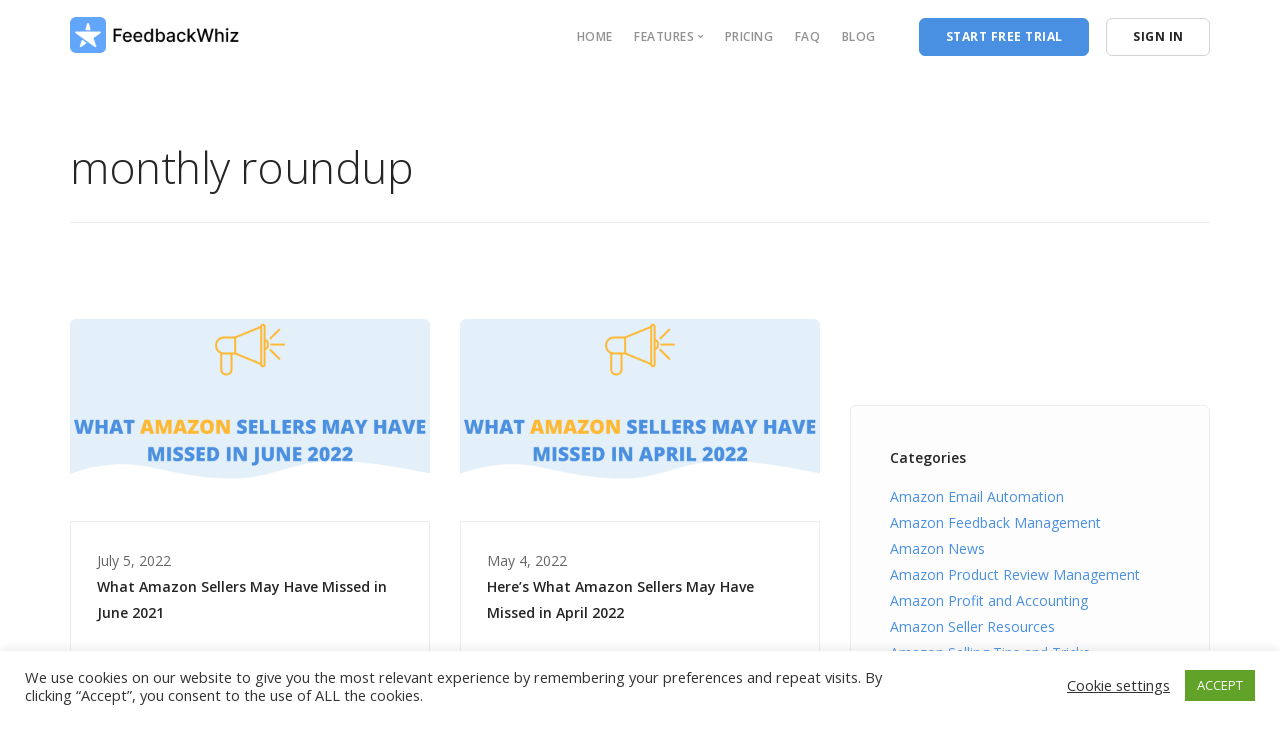

--- FILE ---
content_type: text/html; charset=UTF-8
request_url: https://www.feedbackwhiz.com/blog/tag/monthly-roundup/
body_size: 16258
content:
<!doctype html>
<html lang="en-US" prefix="og: http://ogp.me/ns#">

<head>
	<meta charset="UTF-8">
	<meta name="viewport" content="width=device-width, initial-scale=1.0">
	<link rel="pingback" href="https://www.feedbackwhiz.com/xmlrpc.php"/>
	<title>monthly roundup Archives - FeedbackWhiz</title>

<!-- This site is optimized with the Yoast SEO plugin v7.2 - https://yoast.com/wordpress/plugins/seo/ -->
<link rel="canonical" href="https://www.feedbackwhiz.com/blog/tag/monthly-roundup/"/>
<link rel="next" href="https://www.feedbackwhiz.com/blog/tag/monthly-roundup/page/2/"/>
<meta property="og:locale" content="en_US"/>
<meta property="og:type" content="object"/>
<meta property="og:title" content="monthly roundup Archives - FeedbackWhiz"/>
<meta property="og:url" content="https://www.feedbackwhiz.com/blog/tag/monthly-roundup/"/>
<meta property="og:site_name" content="FeedbackWhiz"/>
<meta name="twitter:card" content="summary_large_image"/>
<meta name="twitter:title" content="monthly roundup Archives - FeedbackWhiz"/>
<meta name="twitter:site" content="@feedbackwhiz"/>
<script type='application/ld+json'>{"@context":"https:\/\/schema.org","@type":"Organization","url":"https:\/\/www.feedbackwhiz.com\/","sameAs":["https:\/\/www.facebook.com\/feedbackwhiz\/","https:\/\/www.instagram.com\/feedbackwhiz\/","https:\/\/www.linkedin.com\/company\/feedbackwhiz","https:\/\/www.youtube.com\/channel\/UCYLs6gjwl35c1fCdkq6K7Uw","https:\/\/twitter.com\/feedbackwhiz"],"@id":"#organization","name":"FeedbackWhiz","logo":"https:\/\/www.feedbackwhiz.com\/wp-content\/uploads\/2017\/11\/FeedbackWhiz_400.png"}</script>
<!-- / Yoast SEO plugin. -->

<link rel='dns-prefetch' href='//cdnjs.cloudflare.com'/>
<link rel='dns-prefetch' href='//www.google.com'/>
<link rel='dns-prefetch' href='//fonts.googleapis.com'/>
<link rel='dns-prefetch' href='//s.w.org'/>
<link rel="alternate" type="application/rss+xml" title="FeedbackWhiz &raquo; Feed" href="https://www.feedbackwhiz.com/feed/"/>
<link rel="alternate" type="application/rss+xml" title="FeedbackWhiz &raquo; Comments Feed" href="https://www.feedbackwhiz.com/comments/feed/"/>
<link rel="alternate" type="application/rss+xml" title="FeedbackWhiz &raquo; monthly roundup Tag Feed" href="https://www.feedbackwhiz.com/blog/tag/monthly-roundup/feed/"/>
<link rel='stylesheet' id='affwp-forms-css' href='https://www.feedbackwhiz.com/wp-content/plugins/affiliate-wp/assets/css/forms.min.css?ver=2.1.16' type='text/css' media='all'/>
<link rel='stylesheet' id='contact-form-7-css' href='https://www.feedbackwhiz.com/wp-content/plugins/contact-form-7/includes/css/styles.css?ver=5.1.1' type='text/css' media='all'/>
<link rel='stylesheet' id='cookie-law-info-css' href='https://www.feedbackwhiz.com/wp-content/plugins/cookie-law-info/public/css/cookie-law-info-public.css?ver=2.0.6' type='text/css' media='all'/>
<link rel='stylesheet' id='cookie-law-info-gdpr-css' href='https://www.feedbackwhiz.com/wp-content/plugins/cookie-law-info/public/css/cookie-law-info-gdpr.css?ver=2.0.6' type='text/css' media='all'/>
<link rel='stylesheet' id='go-pricing-styles-css' href='https://www.feedbackwhiz.com/wp-content/plugins/go_pricing/assets/css/go_pricing_styles.css?ver=3.3.7' type='text/css' media='all'/>
<link rel='stylesheet' id='responsive-lightbox-swipebox-css' href='https://www.feedbackwhiz.com/wp-content/plugins/responsive-lightbox/assets/swipebox/swipebox.min.css?ver=2.2.3' type='text/css' media='all'/>
<link rel='stylesheet' id='newsletter-css' href='https://www.feedbackwhiz.com/wp-content/plugins/newsletter/style.css?ver=6.2.1' type='text/css' media='all'/>
<link rel='stylesheet' id='js_composer_custom_css-css' href='//www.feedbackwhiz.com/wp-content/uploads/js_composer/custom.css?ver=5.4.2' type='text/css' media='all'/>
<link rel='stylesheet' id='ebor-google-font-css' href='//fonts.googleapis.com/css?family=Open+Sans%3A200%2C300%2C400%2C400i%2C500%2C600%2C700%7CMerriweather%3A300%2C300i%7CMaterial+Icons&#038;ver=1.5.0' type='text/css' media='all'/>
<link rel='stylesheet' id='bootstrap-css' href='https://www.feedbackwhiz.com/wp-content/themes/stack-v10.5/style/css/bootstrap.css?ver=1.5.0' type='text/css' media='all'/>
<link rel='stylesheet' id='ebor-icons-css' href='https://www.feedbackwhiz.com/wp-content/themes/stack-v10.5/style/css/icons.css?ver=1.5.0' type='text/css' media='all'/>
<link rel='stylesheet' id='ebor-plugins-css' href='https://www.feedbackwhiz.com/wp-content/themes/stack-v10.5/style/css/plugins.css?ver=1.5.0' type='text/css' media='all'/>
<link rel='stylesheet' id='ebor-theme-css' href='https://www.feedbackwhiz.com/wp-content/uploads/wp-less/stack-v10.5/style/css/theme-3d7d27f038.css' type='text/css' media='all'/>
<link rel='stylesheet' id='ebor-style-css' href='https://www.feedbackwhiz.com/wp-content/themes/stack-v10.5/style.css?ver=1.5.0' type='text/css' media='all'/>
<style id='ebor-style-inline-css' type='text/css'>input[type].btn--primary,.pos-fixed.bar--transparent.bg--primary,.ebor-cart-count{background:#4a90e2}.pos-fixed.bar--transparent.bg--secondary{background:#fdfdfd}.pos-fixed.bar--transparent.bg--dark{background:#252525}.pos-fixed.bar--transparent.bg--primary-1{background:#31639c}.bg--white h1,.bg--white h2,.bg--white h3,.bg--white h4,.bg--white h5,.bg--white h6,.bg--white i,.mobile-header .cart-link{color:#252525}@media all and (max-width:767px){.bar.bg--dark.bar--mobile-sticky[data-scroll-class*="fixed"].pos-fixed,.bar.bg--dark.bar--mobile-sticky[data-scroll-class*="fixed"]+.bar.pos-fixed{background:#252525}.bar.bg--secondary.bar--mobile-sticky[data-scroll-class*="fixed"].pos-fixed,.bar.bg--secondary.bar--mobile-sticky[data-scroll-class*="fixed"]+.bar.pos-fixed{background:#fdfdfd}}.col-md-11.col-sm-12.text-right.text-left-xs.text-left-sm{margin-top:5px}</style>
<link rel='stylesheet' id='ebor-iconsmind-css' href='https://www.feedbackwhiz.com/wp-content/themes/stack-v10.5/style/css/iconsmind.css?ver=1.5.0' type='text/css' media='all'/>
<script type='text/javascript' src='https://www.feedbackwhiz.com/wp-includes/js/jquery/jquery.js?ver=1.12.4'></script>
<script type='text/javascript' src='https://www.feedbackwhiz.com/wp-includes/js/jquery/jquery-migrate.min.js?ver=1.4.1'></script>
<script type='text/javascript'>//<![CDATA[
var Cli_Data={"nn_cookie_ids":[],"cookielist":[],"non_necessary_cookies":[],"ccpaEnabled":"","ccpaRegionBased":"","ccpaBarEnabled":"","strictlyEnabled":["necessary","obligatoire"],"ccpaType":"ccpa_gdpr","js_blocking":"1","custom_integration":"","triggerDomRefresh":"","secure_cookies":""};var cli_cookiebar_settings={"animate_speed_hide":"500","animate_speed_show":"500","background":"#FFF","border":"#b1a6a6c2","border_on":"","button_1_button_colour":"#61a229","button_1_button_hover":"#4e8221","button_1_link_colour":"#fff","button_1_as_button":"1","button_1_new_win":"","button_2_button_colour":"#333","button_2_button_hover":"#292929","button_2_link_colour":"#444","button_2_as_button":"","button_2_hidebar":"","button_3_button_colour":"#3566bb","button_3_button_hover":"#2a5296","button_3_link_colour":"#fff","button_3_as_button":"1","button_3_new_win":"","button_4_button_colour":"#000","button_4_button_hover":"#000000","button_4_link_colour":"#333333","button_4_as_button":"","button_7_button_colour":"#61a229","button_7_button_hover":"#4e8221","button_7_link_colour":"#fff","button_7_as_button":"1","button_7_new_win":"","font_family":"inherit","header_fix":"","notify_animate_hide":"1","notify_animate_show":"","notify_div_id":"#cookie-law-info-bar","notify_position_horizontal":"right","notify_position_vertical":"bottom","scroll_close":"","scroll_close_reload":"","accept_close_reload":"","reject_close_reload":"","showagain_tab":"","showagain_background":"#fff","showagain_border":"#000","showagain_div_id":"#cookie-law-info-again","showagain_x_position":"100px","text":"#333333","show_once_yn":"","show_once":"10000","logging_on":"","as_popup":"","popup_overlay":"1","bar_heading_text":"","cookie_bar_as":"banner","popup_showagain_position":"bottom-right","widget_position":"left"};var log_object={"ajax_url":"https:\/\/www.feedbackwhiz.com\/wp-admin\/admin-ajax.php"};
//]]></script>
<script type='text/javascript' src='https://www.feedbackwhiz.com/wp-content/plugins/cookie-law-info/public/js/cookie-law-info-public.js?ver=2.0.6'></script>
<script type='text/javascript' src='https://cdnjs.cloudflare.com/ajax/libs/gsap/1.11.2/TweenMax.min.js'></script>
<script type='text/javascript' src='https://www.feedbackwhiz.com/wp-content/plugins/responsive-lightbox/assets/swipebox/jquery.swipebox.min.js?ver=2.2.3'></script>
<script type='text/javascript' src='https://www.feedbackwhiz.com/wp-content/plugins/responsive-lightbox/assets/infinitescroll/infinite-scroll.pkgd.min.js?ver=4.9.26'></script>
<script type='text/javascript'>//<![CDATA[
var rlArgs={"script":"swipebox","selector":"lightbox","customEvents":"","activeGalleries":"1","animation":"1","hideCloseButtonOnMobile":"0","removeBarsOnMobile":"0","hideBars":"1","hideBarsDelay":"5000","videoMaxWidth":"1080","useSVG":"1","loopAtEnd":"0","woocommerce_gallery":"0","ajaxurl":"https:\/\/www.feedbackwhiz.com\/wp-admin\/admin-ajax.php","nonce":"134b4880f1"};
//]]></script>
<script type='text/javascript' src='https://www.feedbackwhiz.com/wp-content/plugins/responsive-lightbox/js/front.js?ver=2.2.3'></script>
<script type='text/javascript'>//<![CDATA[
var affwp_scripts={"ajaxurl":"https:\/\/www.feedbackwhiz.com\/wp-admin\/admin-ajax.php"};
//]]></script>
<script type='text/javascript' src='https://www.feedbackwhiz.com/wp-content/plugins/affiliate-wp/assets/js/jquery.cookie.min.js?ver=1.4.0'></script>
<script type='text/javascript'>//<![CDATA[
var affwp_debug_vars={"integrations":{"contactform7":"Contact Form 7","wpforms":"WPForms","wp-invoice":"WP-Invoice"},"version":"2.1.16","currency":"USD"};
//]]></script>
<script type='text/javascript' src='https://www.feedbackwhiz.com/wp-content/plugins/affiliate-wp/assets/js/tracking.min.js?ver=2.1.16'></script>
<link rel='https://api.w.org/' href='https://www.feedbackwhiz.com/wp-json/'/>
<link rel="EditURI" type="application/rsd+xml" title="RSD" href="https://www.feedbackwhiz.com/xmlrpc.php?rsd"/>
<link rel="wlwmanifest" type="application/wlwmanifest+xml" href="https://www.feedbackwhiz.com/wp-includes/wlwmanifest.xml"/> 
<meta name="generator" content="WordPress 4.9.26"/>
<link rel="shortcut icon" href="https://cdn.feedbackwhiz.com/logos/favicon.ico"/>

<!-- Google Tag Manager -->
<script>(function(w,d,s,l,i){w[l]=w[l]||[];w[l].push({'gtm.start':new Date().getTime(),event:'gtm.js'});var f=d.getElementsByTagName(s)[0],j=d.createElement(s),dl=l!='dataLayer'?'&l='+l:'';j.async=true;j.src='https://www.googletagmanager.com/gtm.js?id='+i+dl;f.parentNode.insertBefore(j,f);})(window,document,'script','dataLayer','GTM-PV4K8CV');</script>
<!-- End Google Tag Manager -->

<script>if(jQuery){jQuery(function($){$.fn.isInViewport=function(){var elementTop=$(this).offset().top;var elementBottom=elementTop+$(this).outerHeight();var viewportTop=$(window).scrollTop();var viewportBottom=viewportTop+$(window).height();return elementBottom>viewportTop&&elementTop<viewportBottom;};});}</script><script type="text/javascript">(function(url){if(/(?:Chrome\/26\.0\.1410\.63 Safari\/537\.31|WordfenceTestMonBot)/.test(navigator.userAgent)){return;}
var addEvent=function(evt,handler){if(window.addEventListener){document.addEventListener(evt,handler,false);}else if(window.attachEvent){document.attachEvent('on'+evt,handler);}};var removeEvent=function(evt,handler){if(window.removeEventListener){document.removeEventListener(evt,handler,false);}else if(window.detachEvent){document.detachEvent('on'+evt,handler);}};var evts='contextmenu dblclick drag dragend dragenter dragleave dragover dragstart drop keydown keypress keyup mousedown mousemove mouseout mouseover mouseup mousewheel scroll'.split(' ');var logHuman=function(){if(window.wfLogHumanRan){return;}
window.wfLogHumanRan=true;var wfscr=document.createElement('script');wfscr.type='text/javascript';wfscr.async=true;wfscr.src=url+'&r='+Math.random();(document.getElementsByTagName('head')[0]||document.getElementsByTagName('body')[0]).appendChild(wfscr);for(var i=0;i<evts.length;i++){removeEvent(evts[i],logHuman);}};for(var i=0;i<evts.length;i++){addEvent(evts[i],logHuman);}})('//www.feedbackwhiz.com/?wordfence_lh=1&hid=245F72A8F4E31ED1E8884310F7C4765D');</script>		<script type="text/javascript">var AFFWP=AFFWP||{};AFFWP.referral_var='r';AFFWP.expiration=30;AFFWP.debug=0;AFFWP.cookie_domain='www.feedbackwhiz.com';AFFWP.referral_credit_last=0;</script>
<meta name="generator" content="Powered by WPBakery Page Builder - drag and drop page builder for WordPress."/>
<!--[if lte IE 9]><link rel="stylesheet" type="text/css" href="https://www.feedbackwhiz.com/wp-content/plugins/js_composer/assets/css/vc_lte_ie9.min.css" media="screen"><![endif]-->			<script type="text/javascript">var cli_flush_cache=true;</script>
<link rel="preconnect" href="//code.tidio.co">		<style type="text/css" id="wp-custom-css">nav .dropdown__content{width:auto}.tabs-container li{min-width:110px}@media (min-width:1200px){.fbw-video-container{max-width:1100px}}@media all and (max-width:767px){.fbw-ov .tabs li{display:inline-block;padding:10px;min-width:85px}.fbw-ov .tabs li:not(:last-child) {border-bottom:none;border-right:1px solid #ececec}}.ul-bullet{list-style-position:inside;margin-left:20px;list-style:disc}.ul-bullet li{}.ul-bullet.spacer li{margin-bottom:20px}body:not(.page-id-2324) .grecaptcha-badge {display:none}.main-container .article__body .post__tags{text-align:center}@media all and (max-width:782px){.banner-3c-webinar{min-height:192px!important;max-height:230px!important;height:192px!important}}@media all and (max-width:420px){.banner-3c-webinar{min-height:192px!important;max-height:224px!important;height:224px!important}}.banner-3c-webinar{height:80px;min-height:80px;margin-bottom:-8px}</style>
	<noscript><style type="text/css">.wpb_animate_when_almost_visible{opacity:1}</style></noscript></head>

<body class="archive tag tag-monthly-roundup tag-467 stack--rounded normal-layout active-tabs active-accordions parallax-enable-mobile wpb-js-composer js-comp-ver-5.4.2 vc_responsive" data-smooth-scroll-offset="0">

<a href="#" id="start" title="Start"></a>


<div class="nav-container">
	
	<div class="bar bar--sm visible-xs original--bg bar--mobile-sticky" data-scroll-class="200px:pos-fixed">
		<div class="container">
			<div class="row">
				<div class="col-xs-8 col-sm-10">
					
<a href="https://www.feedbackwhiz.com/" class="logo-holder">
	<img class="logo logo-dark" alt="FeedbackWhiz" src="https://www.feedbackwhiz.com/wp-content/uploads/2025/02/fw-logo-3c-dark-1.png"/>
	<img class="logo logo-light" alt="FeedbackWhiz" src=""/>
</a>				</div>
				<div class="col-xs-4 col-sm-2 text-right mobile-header">
										<a href="#" class="hamburger-toggle" data-toggle-class="#menu1;hidden-xs">
						<i class="icon--sm stack-interface stack-menu"></i>
					</a>
				</div>
			</div><!--end of row-->
		</div><!--end of container-->
	</div><!--end bar-->
	
	<nav id="menu1" class="bar bar--sm bar-1 hidden-xs hiddem-sm original--bg" data-scroll-class="200px:pos-fixed">
		<div class="container">
			<div class="row">
				<div class="col-md-1 col-sm-2 hidden-xs">
					<div class="bar__module">
						
<a href="https://www.feedbackwhiz.com/" class="logo-holder">
	<img class="logo logo-dark" alt="FeedbackWhiz" src="https://www.feedbackwhiz.com/wp-content/uploads/2025/02/fw-logo-3c-dark-1.png"/>
	<img class="logo logo-light" alt="FeedbackWhiz" src=""/>
</a>	
					</div><!--end module-->
				</div>
				<div class="col-md-11 col-sm-12 text-right text-left-xs text-left-sm">
					<div class="bar__module">
	<ul id="menu-feedbackwhiz-default-menu" class="menu-horizontal text-left"><li id="menu-item-2498" class="menu-item menu-item-type-custom menu-item-object-custom menu-item-home menu-item-2498"><a href="https://www.feedbackwhiz.com" data-ps2id-api="true">Home</a></li>
<li id="menu-item-2534" class="menu-item menu-item-type-custom menu-item-object-custom menu-item-has-children menu-item-2534 dropdown"><span class="dropdown__trigger">Features</span><div class="dropdown__container"><div class="container"><div class="row"><div class="dropdown__content col-md-2 col-sm-4"><ul class="menu-vertical">	<li id="menu-item-2538" class="menu-item menu-item-type-custom menu-item-object-custom menu-item-2538"><a href="https://www.feedbackwhiz.com/features/" data-ps2id-api="true">Overview</a></li>
	<li id="menu-item-3768" class="menu-item menu-item-type-post_type menu-item-object-page menu-item-3768"><a href="https://www.feedbackwhiz.com/features/order-management/" data-ps2id-api="true">Order Management</a></li>
	<li id="menu-item-3767" class="menu-item menu-item-type-post_type menu-item-object-page menu-item-3767"><a href="https://www.feedbackwhiz.com/features/feedback-repair-management/" data-ps2id-api="true">Feedback Management</a></li>
	<li id="menu-item-3766" class="menu-item menu-item-type-post_type menu-item-object-page menu-item-3766"><a href="https://www.feedbackwhiz.com/features/product-review-tools/" data-ps2id-api="true">Product Review Tools</a></li>
	<li id="menu-item-11986" class="menu-item menu-item-type-post_type menu-item-object-page menu-item-11986"><a href="https://www.feedbackwhiz.com/features/emails/" data-ps2id-api="true">Emails</a></li>
	<li id="menu-item-11844" class="menu-item menu-item-type-post_type menu-item-object-page menu-item-11844"><a href="https://www.feedbackwhiz.com/features/alerts/" data-ps2id-api="true">Alerts</a></li>
	<li id="menu-item-11956" class="menu-item menu-item-type-post_type menu-item-object-page menu-item-11956"><a href="https://www.feedbackwhiz.com/features/profits/" data-ps2id-api="true">Profits</a></li>
</ul></div></div></div></div></li>
<li id="menu-item-2899" class="menu-item menu-item-type-custom menu-item-object-custom menu-item-2899"><a href="https://www.feedbackwhiz.com/pricing" data-ps2id-api="true">Pricing</a></li>
<li id="menu-item-2504" class="menu-item menu-item-type-post_type menu-item-object-page menu-item-2504"><a href="https://www.feedbackwhiz.com/faq/" data-ps2id-api="true">FAQ</a></li>
<li id="menu-item-4351" class="menu-item menu-item-type-post_type menu-item-object-page current_page_parent menu-item-4351"><a href="https://www.feedbackwhiz.com/blog/" data-ps2id-api="true">Blog</a></li>
</ul></div>	
					
<div class="bar__module stack-header-buttons">
	
			<a class="btn btn--sm type--uppercase btn--primary" href="https://manager.threecolts.com/v2/register?source=FeedbackWhiz" target="">
			<span class="btn__text">Start Free Trial</span>
		</a>
		
			<a class="btn btn--sm type--uppercase" href="https://manager.threecolts.com/v2/login?source=FeedbackWhiz" target="">
			<span class="btn__text">Sign in</span>
		</a>
		
</div><!--end module-->				</div>
			</div><!--end of row-->
		</div><!--end of container-->
	</nav><!--end bar-->

</div>
<div class="main-container">


				<section class=" space--sm breadcrumb--section">
					
				    <div class="container">
				        <div class="row">
				            <div class="col-sm-12">
				            	<h1 class="team-title">monthly roundup</h1>
				                
				                <hr>
				            </div>
				        </div><!--end of row-->
				    </div><!--end of container-->
				</section>
			
<section class="space--sm unpad--top">
	<div class="container">
		<div class="row">

	<div class="col-sm-12 col-md-8">
		<div class="masonry">
		
						
			<div class="row">
				<div class="masonry__container">
				
					<div class="masonry__item col-sm-6"></div>
					
					<div id="post-10101" class="masonry__item col-sm-6 post-10101 post type-post status-publish format-standard has-post-thumbnail hentry category-amazon-news category-amazon-seller-resources category-amazon-trends tag-amazon-advertising tag-amazon-europe tag-amazon-prime-day tag-inventory-management tag-logistics tag-monthly-roundup tag-prime-day-strategy">
	<article class="feature feature-1">
	
		<a href="https://www.feedbackwhiz.com/blog/amazon-monthly-roundup-june/" class="block">
			<img width="1024" height="576" src="https://www.feedbackwhiz.com/wp-content/uploads/2022/07/JUNE-2022-1024x576.png" class="attachment-large size-large wp-post-image" alt="june 2022" srcset="https://www.feedbackwhiz.com/wp-content/uploads/2022/07/JUNE-2022-1024x576.png 1024w, https://www.feedbackwhiz.com/wp-content/uploads/2022/07/JUNE-2022-300x169.png 300w, https://www.feedbackwhiz.com/wp-content/uploads/2022/07/JUNE-2022-768x432.png 768w" sizes="(max-width: 1024px) 100vw, 1024px"/>		</a>
		
		<div class="feature__body boxed boxed--border">
						<span>July 5, 2022</span>
			<a class="h5 display-block" href="https://www.feedbackwhiz.com/blog/amazon-monthly-roundup-june/">What Amazon Sellers May Have Missed in June 2021</a>			<a href="https://www.feedbackwhiz.com/blog/amazon-monthly-roundup-june/">Read More</a>
		</div>
		
	</article>
</div><!--end item--><div id="post-9630" class="masonry__item col-sm-6 post-9630 post type-post status-publish format-standard has-post-thumbnail hentry category-amazon-news category-amazon-seller-resources category-amazon-trends tag-amazon-consultant tag-amazon-prime-day tag-amazon-q1 tag-amazon-seller-fees tag-april-2022 tag-fba-fees tag-monthly-roundup tag-prime-day tag-prime-day-metrics tag-profits-and-accounting tag-seller-reputation">
	<article class="feature feature-1">
	
		<a href="https://www.feedbackwhiz.com/blog/amazon-monthly-roundup-april/" class="block">
			<img width="1024" height="576" src="https://www.feedbackwhiz.com/wp-content/uploads/2022/05/april-2022-1024x576.png" class="attachment-large size-large wp-post-image" alt="Here&#039;s What Amazon Sellers May Have Missed in April 2022" srcset="https://www.feedbackwhiz.com/wp-content/uploads/2022/05/april-2022-1024x576.png 1024w, https://www.feedbackwhiz.com/wp-content/uploads/2022/05/april-2022-300x169.png 300w, https://www.feedbackwhiz.com/wp-content/uploads/2022/05/april-2022-768x432.png 768w" sizes="(max-width: 1024px) 100vw, 1024px"/>		</a>
		
		<div class="feature__body boxed boxed--border">
						<span>May 4, 2022</span>
			<a class="h5 display-block" href="https://www.feedbackwhiz.com/blog/amazon-monthly-roundup-april/">Here&#8217;s What Amazon Sellers May Have Missed in April 2022</a>			<a href="https://www.feedbackwhiz.com/blog/amazon-monthly-roundup-april/">Read More</a>
		</div>
		
	</article>
</div><!--end item--><div id="post-11108" class="masonry__item col-sm-6 post-11108 post type-post status-publish format-standard has-post-thumbnail hentry category-amazon-news category-amazon-seller-resources category-amazon-tips-and-tricks tag-amazon-advertising tag-amazon-prime-day tag-monthly-roundup tag-prime-day tag-prime-day-tips tag-target-marketplace tag-twitter-shops">
	<article class="feature feature-1">
	
		<a href="https://www.feedbackwhiz.com/blog/amazon-monthly-roundup-march/" class="block">
			<img width="1024" height="576" src="https://www.feedbackwhiz.com/wp-content/uploads/2022/04/march-2022-1024x576.png" class="attachment-large size-large wp-post-image" alt="march 2022" srcset="https://www.feedbackwhiz.com/wp-content/uploads/2022/04/march-2022-1024x576.png 1024w, https://www.feedbackwhiz.com/wp-content/uploads/2022/04/march-2022-300x169.png 300w, https://www.feedbackwhiz.com/wp-content/uploads/2022/04/march-2022-768x432.png 768w" sizes="(max-width: 1024px) 100vw, 1024px"/>		</a>
		
		<div class="feature__body boxed boxed--border">
						<span>April 5, 2022</span>
			<a class="h5 display-block" href="https://www.feedbackwhiz.com/blog/amazon-monthly-roundup-march/">What Amazon Sellers May Have Missed in March 2022</a>			<a href="https://www.feedbackwhiz.com/blog/amazon-monthly-roundup-march/">Read More</a>
		</div>
		
	</article>
</div><!--end item--><div id="post-11032" class="masonry__item col-sm-6 post-11032 post type-post status-publish format-standard has-post-thumbnail hentry category-amazon-news category-amazon-tips-and-tricks category-amazon-trends tag-amazon-automation tag-amazon-product-reviews tag-amazon-seller-support tag-amazon-seller-tools tag-exit-strategy tag-monthly-roundup">
	<article class="feature feature-1">
	
		<a href="https://www.feedbackwhiz.com/blog/amazon-sellers-missed-february/" class="block">
			<img width="1024" height="576" src="https://www.feedbackwhiz.com/wp-content/uploads/2022/03/february-2022-1024x576.png" class="attachment-large size-large wp-post-image" alt="february 2022" srcset="https://www.feedbackwhiz.com/wp-content/uploads/2022/03/february-2022-1024x576.png 1024w, https://www.feedbackwhiz.com/wp-content/uploads/2022/03/february-2022-300x169.png 300w, https://www.feedbackwhiz.com/wp-content/uploads/2022/03/february-2022-768x432.png 768w" sizes="(max-width: 1024px) 100vw, 1024px"/>		</a>
		
		<div class="feature__body boxed boxed--border">
						<span>March 1, 2022</span>
			<a class="h5 display-block" href="https://www.feedbackwhiz.com/blog/amazon-sellers-missed-february/">What Amazon Sellers May Have Missed in February 2022</a>			<a href="https://www.feedbackwhiz.com/blog/amazon-sellers-missed-february/">Read More</a>
		</div>
		
	</article>
</div><!--end item--><div id="post-9118" class="masonry__item col-sm-6 post-9118 post type-post status-publish format-standard has-post-thumbnail hentry category-amazon-news category-amazon-tips-and-tricks category-amazon-trends tag-monthly-roundup">
	<article class="feature feature-1">
	
		<a href="https://www.feedbackwhiz.com/blog/amazon-sellers-missed-january/" class="block">
			<img width="1024" height="576" src="https://www.feedbackwhiz.com/wp-content/uploads/2022/02/JANUARY-2022-1024x576.png" class="attachment-large size-large wp-post-image" alt="january 2022" srcset="https://www.feedbackwhiz.com/wp-content/uploads/2022/02/JANUARY-2022-1024x576.png 1024w, https://www.feedbackwhiz.com/wp-content/uploads/2022/02/JANUARY-2022-300x169.png 300w, https://www.feedbackwhiz.com/wp-content/uploads/2022/02/JANUARY-2022-768x432.png 768w" sizes="(max-width: 1024px) 100vw, 1024px"/>		</a>
		
		<div class="feature__body boxed boxed--border">
						<span>February 3, 2022</span>
			<a class="h5 display-block" href="https://www.feedbackwhiz.com/blog/amazon-sellers-missed-january/">Here&#8217;s What Amazon Sellers May Have Missed In January 2022</a>			<a href="https://www.feedbackwhiz.com/blog/amazon-sellers-missed-january/">Read More</a>
		</div>
		
	</article>
</div><!--end item--><div id="post-10786" class="masonry__item col-sm-6 post-10786 post type-post status-publish format-standard has-post-thumbnail hentry category-amazon-news category-amazon-seller-resources category-amazon-trends tag-amazon-fba tag-india tag-monthly-roundup tag-product-sourcing tag-year-in-review">
	<article class="feature feature-1">
	
		<a href="https://www.feedbackwhiz.com/blog/amazon-monthly-roundup-december/" class="block">
			<img width="1024" height="576" src="https://www.feedbackwhiz.com/wp-content/uploads/2022/01/DECEMBER-2021-1024x576.png" class="attachment-large size-large wp-post-image" alt="december 2021" srcset="https://www.feedbackwhiz.com/wp-content/uploads/2022/01/DECEMBER-2021-1024x576.png 1024w, https://www.feedbackwhiz.com/wp-content/uploads/2022/01/DECEMBER-2021-300x169.png 300w, https://www.feedbackwhiz.com/wp-content/uploads/2022/01/DECEMBER-2021-768x432.png 768w" sizes="(max-width: 1024px) 100vw, 1024px"/>		</a>
		
		<div class="feature__body boxed boxed--border">
						<span>January 4, 2022</span>
			<a class="h5 display-block" href="https://www.feedbackwhiz.com/blog/amazon-monthly-roundup-december/">What Amazon Sellers May Have Missed in December 2021</a>			<a href="https://www.feedbackwhiz.com/blog/amazon-monthly-roundup-december/">Read More</a>
		</div>
		
	</article>
</div><!--end item--><div id="post-10732" class="masonry__item col-sm-6 post-10732 post type-post status-publish format-standard has-post-thumbnail hentry category-amazon-news category-amazon-seller-resources category-amazon-trends tag-amazon-fba tag-amazon-seller-tools tag-logistics tag-monthly-roundup tag-product-monitor tag-supply-chain">
	<article class="feature feature-1">
	
		<a href="https://www.feedbackwhiz.com/blog/amazon-monthly-roundup-november/" class="block">
			<img width="1024" height="576" src="https://www.feedbackwhiz.com/wp-content/uploads/2021/12/NOVEMBER-2021-1024x576.png" class="attachment-large size-large wp-post-image" alt="NOVEMBER 2021" srcset="https://www.feedbackwhiz.com/wp-content/uploads/2021/12/NOVEMBER-2021-1024x576.png 1024w, https://www.feedbackwhiz.com/wp-content/uploads/2021/12/NOVEMBER-2021-300x169.png 300w, https://www.feedbackwhiz.com/wp-content/uploads/2021/12/NOVEMBER-2021-768x432.png 768w" sizes="(max-width: 1024px) 100vw, 1024px"/>		</a>
		
		<div class="feature__body boxed boxed--border">
						<span>December 1, 2021</span>
			<a class="h5 display-block" href="https://www.feedbackwhiz.com/blog/amazon-monthly-roundup-november/">What Amazon Sellers May Have Missed in November 2021</a>			<a href="https://www.feedbackwhiz.com/blog/amazon-monthly-roundup-november/">Read More</a>
		</div>
		
	</article>
</div><!--end item--><div id="post-10577" class="masonry__item col-sm-6 post-10577 post type-post status-publish format-standard has-post-thumbnail hentry category-amazon-news category-amazon-trends tag-amazon-global tag-amazon-mistakes tag-amazon-return-policy tag-amazon-reviews tag-black-friday tag-cost-of-shipping-goods tag-logistics tag-monthly-roundup">
	<article class="feature feature-1">
	
		<a href="https://www.feedbackwhiz.com/blog/amazon-monthly-roundup-september/" class="block">
			<img width="1024" height="576" src="https://www.feedbackwhiz.com/wp-content/uploads/2021/10/SEPTEMBER-2021-1024x576.png" class="attachment-large size-large wp-post-image" alt="september 2021 amazon news" srcset="https://www.feedbackwhiz.com/wp-content/uploads/2021/10/SEPTEMBER-2021-1024x576.png 1024w, https://www.feedbackwhiz.com/wp-content/uploads/2021/10/SEPTEMBER-2021-300x169.png 300w, https://www.feedbackwhiz.com/wp-content/uploads/2021/10/SEPTEMBER-2021-768x432.png 768w" sizes="(max-width: 1024px) 100vw, 1024px"/>		</a>
		
		<div class="feature__body boxed boxed--border">
						<span>October 4, 2021</span>
			<a class="h5 display-block" href="https://www.feedbackwhiz.com/blog/amazon-monthly-roundup-september/">What Amazon Sellers May Have Missed in September 2021</a>			<a href="https://www.feedbackwhiz.com/blog/amazon-monthly-roundup-september/">Read More</a>
		</div>
		
	</article>
</div><!--end item--><div id="post-10442" class="masonry__item col-sm-6 post-10442 post type-post status-publish format-standard has-post-thumbnail hentry category-amazon-news category-amazon-tips-and-tricks category-amazon-trends tag-amazon-marketplaces tag-ecomwhiz-podcast tag-ending-platform-monopolies-act tag-monthly-roundup">
	<article class="feature feature-1">
	
		<a href="https://www.feedbackwhiz.com/blog/amazon-monthly-roundup-august/" class="block">
			<img width="1024" height="576" src="https://www.feedbackwhiz.com/wp-content/uploads/2021/09/AUGUST2021-1024x576.png" class="attachment-large size-large wp-post-image" alt="august 2021" srcset="https://www.feedbackwhiz.com/wp-content/uploads/2021/09/AUGUST2021-1024x576.png 1024w, https://www.feedbackwhiz.com/wp-content/uploads/2021/09/AUGUST2021-300x169.png 300w, https://www.feedbackwhiz.com/wp-content/uploads/2021/09/AUGUST2021-768x432.png 768w" sizes="(max-width: 1024px) 100vw, 1024px"/>		</a>
		
		<div class="feature__body boxed boxed--border">
						<span>September 8, 2021</span>
			<a class="h5 display-block" href="https://www.feedbackwhiz.com/blog/amazon-monthly-roundup-august/">Aggregators Raise $100M; British Sellers Thrive; and What Amazon Sellers May Have Missed in August 2021</a>			<a href="https://www.feedbackwhiz.com/blog/amazon-monthly-roundup-august/">Read More</a>
		</div>
		
	</article>
</div><!--end item--><div id="post-9501" class="masonry__item col-sm-6 post-9501 post type-post status-publish format-standard has-post-thumbnail hentry category-amazon-news category-amazon-seller-resources category-amazon-tips-and-tricks tag-amazon-seller-fees tag-b2b tag-marketplace tag-monthly-roundup tag-profits-and-accounting tag-translation">
	<article class="feature feature-1">
	
		<a href="https://www.feedbackwhiz.com/blog/amazon-monthly-roundup-march-2021/" class="block">
			<img width="1024" height="576" src="https://www.feedbackwhiz.com/wp-content/uploads/2021/04/MARCH-2021-1024x576.png" class="attachment-large size-large wp-post-image" alt="march 2021 amazon sellers" srcset="https://www.feedbackwhiz.com/wp-content/uploads/2021/04/MARCH-2021-1024x576.png 1024w, https://www.feedbackwhiz.com/wp-content/uploads/2021/04/MARCH-2021-300x169.png 300w, https://www.feedbackwhiz.com/wp-content/uploads/2021/04/MARCH-2021-768x432.png 768w" sizes="(max-width: 1024px) 100vw, 1024px"/>		</a>
		
		<div class="feature__body boxed boxed--border">
						<span>April 7, 2021</span>
			<a class="h5 display-block" href="https://www.feedbackwhiz.com/blog/amazon-monthly-roundup-march-2021/">Here&#8217;s What Amazon Sellers May Have Missed in March 2021</a>			<a href="https://www.feedbackwhiz.com/blog/amazon-monthly-roundup-march-2021/">Read More</a>
		</div>
		
	</article>
</div><!--end item-->	
				</div><!--end of masonry container-->
			</div><!--end row-->
			
			
<div class="pagination">

					<div class="col-xs-6 text-left">
			<a class="type--fine-print" href="https://www.feedbackwhiz.com/blog/tag/monthly-roundup/page/2/">&laquo; Older Posts</a>
		</div>
		
		
		
</div>			
		</div><!--end masonry-->
	</div>
	
	<div class="col-md-4 hidden-sm">
			<div class="sidebar boxed boxed--border boxed--lg bg--secondary">
			<div id="categories-3" class="widget widget_categories sidebar__widget"><h5>Categories</h5>		<ul>
	<li class="cat-item cat-item-90 js-no-action"><a href="https://www.feedbackwhiz.com/blog/category/email-automation/" title="Amazon Email Automation">Amazon Email Automation</a>
</li>
	<li class="cat-item cat-item-93 js-no-action"><a href="https://www.feedbackwhiz.com/blog/category/amazon-feedback-management/" title="Amazon Feedback Management">Amazon Feedback Management</a>
</li>
	<li class="cat-item cat-item-92 js-no-action"><a href="https://www.feedbackwhiz.com/blog/category/amazon-news/" title="Amazon News">Amazon News</a>
</li>
	<li class="cat-item cat-item-94 js-no-action"><a href="https://www.feedbackwhiz.com/blog/category/amazon-product-review-management/" title="Amazon Product Review Management">Amazon Product Review Management</a>
</li>
	<li class="cat-item cat-item-460 js-no-action"><a href="https://www.feedbackwhiz.com/blog/category/amazon-profit-and-accounting/">Amazon Profit and Accounting</a>
</li>
	<li class="cat-item cat-item-111 js-no-action"><a href="https://www.feedbackwhiz.com/blog/category/amazon-seller-resources/" title="Amazon Seller Resources">Amazon Seller Resources</a>
</li>
	<li class="cat-item cat-item-95 js-no-action"><a href="https://www.feedbackwhiz.com/blog/category/amazon-tips-and-tricks/" title="Amazon Selling Tips and Tricks. Tips and tricks to help you get more sales on amazon. Don&#039;t miss these great blog articles that will help you avoid the pitfalls of selling on amazon. ">Amazon Selling Tips and Tricks</a>
</li>
	<li class="cat-item cat-item-369 js-no-action"><a href="https://www.feedbackwhiz.com/blog/category/amazon-trends/" title="Amazon Trends">Amazon Trends</a>
</li>
	<li class="cat-item cat-item-370 js-no-action"><a href="https://www.feedbackwhiz.com/blog/category/amazon-updates/" title="Amazon Updates">Amazon Updates</a>
</li>
	<li class="cat-item cat-item-371 js-no-action"><a href="https://www.feedbackwhiz.com/blog/category/guest-posts/" title="Guest Posts">Guest Posts</a>
</li>
	<li class="cat-item cat-item-1 js-no-action"><a href="https://www.feedbackwhiz.com/blog/category/other/" title="Other">Other</a>
</li>
	<li class="cat-item cat-item-372 js-no-action"><a href="https://www.feedbackwhiz.com/blog/category/product-features/" title="Product Features">Product Features</a>
</li>
		</ul>
</div><div id="tag_cloud-1" class="widget widget_tag_cloud sidebar__widget"><h5>Tags</h5><div class="tagcloud"><a href="https://www.feedbackwhiz.com/blog/tag/amazon/" class="tag-cloud-link tag-link-74 tag-link-position-1" style="font-size: 11.230769230769pt;" aria-label="Amazon (9 items)">Amazon</a>
<a href="https://www.feedbackwhiz.com/blog/tag/amazon-accounting/" class="tag-cloud-link tag-link-497 tag-link-position-2" style="font-size: 8.8615384615385pt;" aria-label="amazon accounting (5 items)">amazon accounting</a>
<a href="https://www.feedbackwhiz.com/blog/tag/amazon-advertising/" class="tag-cloud-link tag-link-444 tag-link-position-3" style="font-size: 10.153846153846pt;" aria-label="Amazon Advertising (7 items)">Amazon Advertising</a>
<a href="https://www.feedbackwhiz.com/blog/tag/amazon-analytics/" class="tag-cloud-link tag-link-429 tag-link-position-4" style="font-size: 8pt;" aria-label="Amazon Analytics (4 items)">Amazon Analytics</a>
<a href="https://www.feedbackwhiz.com/blog/tag/amazon-automation/" class="tag-cloud-link tag-link-542 tag-link-position-5" style="font-size: 8pt;" aria-label="amazon automation (4 items)">amazon automation</a>
<a href="https://www.feedbackwhiz.com/blog/tag/amazon-email-automation/" class="tag-cloud-link tag-link-443 tag-link-position-6" style="font-size: 12.846153846154pt;" aria-label="amazon email automation (13 items)">amazon email automation</a>
<a href="https://www.feedbackwhiz.com/blog/tag/amazon-fba/" class="tag-cloud-link tag-link-109 tag-link-position-7" style="font-size: 14.030769230769pt;" aria-label="Amazon FBA (17 items)">Amazon FBA</a>
<a href="https://www.feedbackwhiz.com/blog/tag/amazon-fba-storage-fees/" class="tag-cloud-link tag-link-556 tag-link-position-8" style="font-size: 8pt;" aria-label="amazon fba storage fees (4 items)">amazon fba storage fees</a>
<a href="https://www.feedbackwhiz.com/blog/tag/amazon-feedback/" class="tag-cloud-link tag-link-175 tag-link-position-9" style="font-size: 9.6153846153846pt;" aria-label="amazon feedback (6 items)">amazon feedback</a>
<a href="https://www.feedbackwhiz.com/blog/tag/amazon-feedback-software/" class="tag-cloud-link tag-link-286 tag-link-position-10" style="font-size: 9.6153846153846pt;" aria-label="Amazon Feedback Software (6 items)">Amazon Feedback Software</a>
<a href="https://www.feedbackwhiz.com/blog/tag/amazon-global/" class="tag-cloud-link tag-link-560 tag-link-position-11" style="font-size: 8pt;" aria-label="amazon global (4 items)">amazon global</a>
<a href="https://www.feedbackwhiz.com/blog/tag/amazon-marketplaces/" class="tag-cloud-link tag-link-531 tag-link-position-12" style="font-size: 10.692307692308pt;" aria-label="Amazon marketplaces (8 items)">Amazon marketplaces</a>
<a href="https://www.feedbackwhiz.com/blog/tag/amazon-negative-feedback/" class="tag-cloud-link tag-link-251 tag-link-position-13" style="font-size: 9.6153846153846pt;" aria-label="Amazon negative feedback (6 items)">Amazon negative feedback</a>
<a href="https://www.feedbackwhiz.com/blog/tag/amazon-prime-day/" class="tag-cloud-link tag-link-204 tag-link-position-14" style="font-size: 14.030769230769pt;" aria-label="Amazon Prime Day (17 items)">Amazon Prime Day</a>
<a href="https://www.feedbackwhiz.com/blog/tag/amazon-product-reviews/" class="tag-cloud-link tag-link-173 tag-link-position-15" style="font-size: 15.646153846154pt;" aria-label="Amazon Product Reviews (25 items)">Amazon Product Reviews</a>
<a href="https://www.feedbackwhiz.com/blog/tag/amazon-profit-margins/" class="tag-cloud-link tag-link-498 tag-link-position-16" style="font-size: 8.8615384615385pt;" aria-label="amazon profit margins (5 items)">amazon profit margins</a>
<a href="https://www.feedbackwhiz.com/blog/tag/amazon-profits/" class="tag-cloud-link tag-link-557 tag-link-position-17" style="font-size: 8pt;" aria-label="amazon profits (4 items)">amazon profits</a>
<a href="https://www.feedbackwhiz.com/blog/tag/amazon-reviews/" class="tag-cloud-link tag-link-250 tag-link-position-18" style="font-size: 11.230769230769pt;" aria-label="amazon reviews (9 items)">amazon reviews</a>
<a href="https://www.feedbackwhiz.com/blog/tag/amazon-seller-central/" class="tag-cloud-link tag-link-380 tag-link-position-19" style="font-size: 8.8615384615385pt;" aria-label="amazon seller central (5 items)">amazon seller central</a>
<a href="https://www.feedbackwhiz.com/blog/tag/amazon-seller-fees/" class="tag-cloud-link tag-link-463 tag-link-position-20" style="font-size: 10.153846153846pt;" aria-label="amazon seller fees (7 items)">amazon seller fees</a>
<a href="https://www.feedbackwhiz.com/blog/tag/amazon-seller-tips/" class="tag-cloud-link tag-link-304 tag-link-position-21" style="font-size: 22pt;" aria-label="amazon seller tips (100 items)">amazon seller tips</a>
<a href="https://www.feedbackwhiz.com/blog/tag/amazon-seller-tools/" class="tag-cloud-link tag-link-427 tag-link-position-22" style="font-size: 15.323076923077pt;" aria-label="Amazon Seller Tools (23 items)">Amazon Seller Tools</a>
<a href="https://www.feedbackwhiz.com/blog/tag/amazon-seo/" class="tag-cloud-link tag-link-213 tag-link-position-23" style="font-size: 8.8615384615385pt;" aria-label="Amazon SEO (5 items)">Amazon SEO</a>
<a href="https://www.feedbackwhiz.com/blog/tag/amazon-services/" class="tag-cloud-link tag-link-430 tag-link-position-24" style="font-size: 12.415384615385pt;" aria-label="Amazon Services (12 items)">Amazon Services</a>
<a href="https://www.feedbackwhiz.com/blog/tag/amazon-tos/" class="tag-cloud-link tag-link-105 tag-link-position-25" style="font-size: 8pt;" aria-label="Amazon TOS (4 items)">Amazon TOS</a>
<a href="https://www.feedbackwhiz.com/blog/tag/business-valuation/" class="tag-cloud-link tag-link-544 tag-link-position-26" style="font-size: 8.8615384615385pt;" aria-label="business valuation (5 items)">business valuation</a>
<a href="https://www.feedbackwhiz.com/blog/tag/customer-feedback/" class="tag-cloud-link tag-link-418 tag-link-position-27" style="font-size: 8pt;" aria-label="customer feedback (4 items)">customer feedback</a>
<a href="https://www.feedbackwhiz.com/blog/tag/digital-strategy/" class="tag-cloud-link tag-link-484 tag-link-position-28" style="font-size: 10.692307692308pt;" aria-label="digital strategy (8 items)">digital strategy</a>
<a href="https://www.feedbackwhiz.com/blog/tag/digital-trends/" class="tag-cloud-link tag-link-533 tag-link-position-29" style="font-size: 8.8615384615385pt;" aria-label="digital trends (5 items)">digital trends</a>
<a href="https://www.feedbackwhiz.com/blog/tag/ecomwhiz-podcast/" class="tag-cloud-link tag-link-500 tag-link-position-30" style="font-size: 8.8615384615385pt;" aria-label="ecomwhiz podcast (5 items)">ecomwhiz podcast</a>
<a href="https://www.feedbackwhiz.com/blog/tag/europe/" class="tag-cloud-link tag-link-532 tag-link-position-31" style="font-size: 8pt;" aria-label="Europe (4 items)">Europe</a>
<a href="https://www.feedbackwhiz.com/blog/tag/fba-fees/" class="tag-cloud-link tag-link-493 tag-link-position-32" style="font-size: 9.6153846153846pt;" aria-label="fba fees (6 items)">fba fees</a>
<a href="https://www.feedbackwhiz.com/blog/tag/feedbackwhiz/" class="tag-cloud-link tag-link-82 tag-link-position-33" style="font-size: 14.461538461538pt;" aria-label="Feedbackwhiz (19 items)">Feedbackwhiz</a>
<a href="https://www.feedbackwhiz.com/blog/tag/inventory-management/" class="tag-cloud-link tag-link-128 tag-link-position-34" style="font-size: 10.153846153846pt;" aria-label="Inventory Management (7 items)">Inventory Management</a>
<a href="https://www.feedbackwhiz.com/blog/tag/logistics/" class="tag-cloud-link tag-link-530 tag-link-position-35" style="font-size: 8pt;" aria-label="logistics (4 items)">logistics</a>
<a href="https://www.feedbackwhiz.com/blog/tag/marketing/" class="tag-cloud-link tag-link-501 tag-link-position-36" style="font-size: 8.8615384615385pt;" aria-label="marketing (5 items)">marketing</a>
<a href="https://www.feedbackwhiz.com/blog/tag/monthly-roundup/" class="tag-cloud-link tag-link-467 tag-link-position-37" style="font-size: 12.092307692308pt;" aria-label="monthly roundup (11 items)">monthly roundup</a>
<a href="https://www.feedbackwhiz.com/blog/tag/multiple-amazon-marketplaces/" class="tag-cloud-link tag-link-550 tag-link-position-38" style="font-size: 8pt;" aria-label="multiple amazon marketplaces (4 items)">multiple amazon marketplaces</a>
<a href="https://www.feedbackwhiz.com/blog/tag/prime-day/" class="tag-cloud-link tag-link-529 tag-link-position-39" style="font-size: 9.6153846153846pt;" aria-label="Prime Day (6 items)">Prime Day</a>
<a href="https://www.feedbackwhiz.com/blog/tag/prime-day-metrics/" class="tag-cloud-link tag-link-621 tag-link-position-40" style="font-size: 8pt;" aria-label="Prime Day metrics (4 items)">Prime Day metrics</a>
<a href="https://www.feedbackwhiz.com/blog/tag/prime-day-tips/" class="tag-cloud-link tag-link-524 tag-link-position-41" style="font-size: 8pt;" aria-label="prime day tips (4 items)">prime day tips</a>
<a href="https://www.feedbackwhiz.com/blog/tag/product-monitor/" class="tag-cloud-link tag-link-535 tag-link-position-42" style="font-size: 8pt;" aria-label="product monitor (4 items)">product monitor</a>
<a href="https://www.feedbackwhiz.com/blog/tag/product-sourcing/" class="tag-cloud-link tag-link-122 tag-link-position-43" style="font-size: 8pt;" aria-label="Product Sourcing (4 items)">Product Sourcing</a>
<a href="https://www.feedbackwhiz.com/blog/tag/profits-and-accounting/" class="tag-cloud-link tag-link-465 tag-link-position-44" style="font-size: 11.661538461538pt;" aria-label="profits and accounting (10 items)">profits and accounting</a>
<a href="https://www.feedbackwhiz.com/blog/tag/profits-and-accounting-tool/" class="tag-cloud-link tag-link-475 tag-link-position-45" style="font-size: 10.692307692308pt;" aria-label="profits and accounting tool (8 items)">profits and accounting tool</a></div>
</div><div id="archives-3" class="widget widget_archive sidebar__widget"><h5>Archives</h5>		<ul>
			<li><a href='https://www.feedbackwhiz.com/blog/2024/06/'>June 2024</a></li>
	<li><a href='https://www.feedbackwhiz.com/blog/2024/04/'>April 2024</a></li>
	<li><a href='https://www.feedbackwhiz.com/blog/2024/03/'>March 2024</a></li>
	<li><a href='https://www.feedbackwhiz.com/blog/2023/11/'>November 2023</a></li>
	<li><a href='https://www.feedbackwhiz.com/blog/2023/09/'>September 2023</a></li>
	<li><a href='https://www.feedbackwhiz.com/blog/2022/07/'>July 2022</a></li>
	<li><a href='https://www.feedbackwhiz.com/blog/2022/06/'>June 2022</a></li>
	<li><a href='https://www.feedbackwhiz.com/blog/2022/05/'>May 2022</a></li>
	<li><a href='https://www.feedbackwhiz.com/blog/2022/04/'>April 2022</a></li>
	<li><a href='https://www.feedbackwhiz.com/blog/2022/03/'>March 2022</a></li>
	<li><a href='https://www.feedbackwhiz.com/blog/2022/02/'>February 2022</a></li>
	<li><a href='https://www.feedbackwhiz.com/blog/2022/01/'>January 2022</a></li>
	<li><a href='https://www.feedbackwhiz.com/blog/2021/12/'>December 2021</a></li>
	<li><a href='https://www.feedbackwhiz.com/blog/2021/11/'>November 2021</a></li>
	<li><a href='https://www.feedbackwhiz.com/blog/2021/10/'>October 2021</a></li>
	<li><a href='https://www.feedbackwhiz.com/blog/2021/09/'>September 2021</a></li>
	<li><a href='https://www.feedbackwhiz.com/blog/2021/08/'>August 2021</a></li>
	<li><a href='https://www.feedbackwhiz.com/blog/2021/07/'>July 2021</a></li>
	<li><a href='https://www.feedbackwhiz.com/blog/2021/06/'>June 2021</a></li>
	<li><a href='https://www.feedbackwhiz.com/blog/2021/05/'>May 2021</a></li>
	<li><a href='https://www.feedbackwhiz.com/blog/2021/04/'>April 2021</a></li>
	<li><a href='https://www.feedbackwhiz.com/blog/2021/03/'>March 2021</a></li>
	<li><a href='https://www.feedbackwhiz.com/blog/2021/02/'>February 2021</a></li>
	<li><a href='https://www.feedbackwhiz.com/blog/2021/01/'>January 2021</a></li>
	<li><a href='https://www.feedbackwhiz.com/blog/2020/12/'>December 2020</a></li>
	<li><a href='https://www.feedbackwhiz.com/blog/2020/11/'>November 2020</a></li>
	<li><a href='https://www.feedbackwhiz.com/blog/2020/10/'>October 2020</a></li>
	<li><a href='https://www.feedbackwhiz.com/blog/2020/09/'>September 2020</a></li>
	<li><a href='https://www.feedbackwhiz.com/blog/2020/08/'>August 2020</a></li>
	<li><a href='https://www.feedbackwhiz.com/blog/2020/07/'>July 2020</a></li>
	<li><a href='https://www.feedbackwhiz.com/blog/2020/06/'>June 2020</a></li>
	<li><a href='https://www.feedbackwhiz.com/blog/2020/05/'>May 2020</a></li>
	<li><a href='https://www.feedbackwhiz.com/blog/2020/04/'>April 2020</a></li>
	<li><a href='https://www.feedbackwhiz.com/blog/2020/03/'>March 2020</a></li>
	<li><a href='https://www.feedbackwhiz.com/blog/2020/02/'>February 2020</a></li>
	<li><a href='https://www.feedbackwhiz.com/blog/2020/01/'>January 2020</a></li>
	<li><a href='https://www.feedbackwhiz.com/blog/2019/12/'>December 2019</a></li>
	<li><a href='https://www.feedbackwhiz.com/blog/2019/11/'>November 2019</a></li>
	<li><a href='https://www.feedbackwhiz.com/blog/2019/10/'>October 2019</a></li>
	<li><a href='https://www.feedbackwhiz.com/blog/2019/09/'>September 2019</a></li>
	<li><a href='https://www.feedbackwhiz.com/blog/2019/08/'>August 2019</a></li>
	<li><a href='https://www.feedbackwhiz.com/blog/2019/07/'>July 2019</a></li>
	<li><a href='https://www.feedbackwhiz.com/blog/2019/06/'>June 2019</a></li>
	<li><a href='https://www.feedbackwhiz.com/blog/2019/05/'>May 2019</a></li>
	<li><a href='https://www.feedbackwhiz.com/blog/2019/04/'>April 2019</a></li>
	<li><a href='https://www.feedbackwhiz.com/blog/2019/03/'>March 2019</a></li>
	<li><a href='https://www.feedbackwhiz.com/blog/2019/02/'>February 2019</a></li>
	<li><a href='https://www.feedbackwhiz.com/blog/2019/01/'>January 2019</a></li>
	<li><a href='https://www.feedbackwhiz.com/blog/2018/12/'>December 2018</a></li>
	<li><a href='https://www.feedbackwhiz.com/blog/2018/10/'>October 2018</a></li>
	<li><a href='https://www.feedbackwhiz.com/blog/2018/09/'>September 2018</a></li>
	<li><a href='https://www.feedbackwhiz.com/blog/2018/08/'>August 2018</a></li>
	<li><a href='https://www.feedbackwhiz.com/blog/2018/07/'>July 2018</a></li>
	<li><a href='https://www.feedbackwhiz.com/blog/2018/06/'>June 2018</a></li>
	<li><a href='https://www.feedbackwhiz.com/blog/2018/05/'>May 2018</a></li>
	<li><a href='https://www.feedbackwhiz.com/blog/2018/04/'>April 2018</a></li>
	<li><a href='https://www.feedbackwhiz.com/blog/2018/03/'>March 2018</a></li>
	<li><a href='https://www.feedbackwhiz.com/blog/2018/02/'>February 2018</a></li>
	<li><a href='https://www.feedbackwhiz.com/blog/2018/01/'>January 2018</a></li>
		</ul>
		</div>		<div id="recent-posts-4" class="widget widget_recent_entries sidebar__widget">		<h5>Recent Posts</h5>		<ul>
											<li>
					<a href="https://www.feedbackwhiz.com/blog/fw-profits-walmart-accounting-update/">FeedbackWhiz Expands FW Profits&#8217; Walmart Accounting Tool</a>
											<span class="post-date">June 6, 2024</span>
									</li>
											<li>
					<a href="https://www.feedbackwhiz.com/blog/protecting-amazon-account-health/">Protecting Amazon Account Health against Black Hat Tactics</a>
											<span class="post-date">April 4, 2024</span>
									</li>
											<li>
					<a href="https://www.feedbackwhiz.com/blog/feedbackwhiz-vs-feedback-genius/">FeedbackWhiz vs. Feedback Genius: Why FeedbackWhiz Is the Best Feedback Genius Alternative</a>
											<span class="post-date">April 1, 2024</span>
									</li>
											<li>
					<a href="https://www.feedbackwhiz.com/blog/feedbackwhiz-alerts-walmart-review-monitoring/">FeedbackWhiz Alerts Now Includes Walmart Review Monitoring</a>
											<span class="post-date">March 26, 2024</span>
									</li>
											<li>
					<a href="https://www.feedbackwhiz.com/blog/e-commerce-accounting-software-walmart-amazon/">FeedbackWhiz Introduces Walmart Profit Analytics</a>
											<span class="post-date">March 5, 2024</span>
									</li>
					</ul>
		</div><div id="search-3" class="widget widget_search sidebar__widget"><h5>Search</h5><form class="form--horizontal" method="get" id="searchform" action="https://www.feedbackwhiz.com/">
	<div class="col-sm-8">
		<input type="text" name="s" placeholder="Type search keywords here"/>
	</div>
	<div class="col-sm-4">
		<button type="submit" class="btn btn--primary type--uppercase">Search</button>
	</div>
</form></div>		</div>
	</div>
</div>	</div><!--end of container-->
</section>
            
<footer class="footer-6 unpad--bottom bg--dark">
	<div class="container">
		<div class="row">
			<div class="col-sm-6 col-md-3 col-xs-12"><div id="nav_menu-6" class="widget widget_nav_menu sidebar__element"><h6 class="type--uppercase">Company</h6><div class="menu-footer-company-container"><ul id="menu-footer-company" class="menu"><li id="menu-item-2972" class="menu-item menu-item-type-custom menu-item-object-custom menu-item-2972"><a href="https://www.feedbackwhiz.com/about-us" data-ps2id-api="true">About Us</a></li>
<li id="menu-item-2974" class="menu-item menu-item-type-custom menu-item-object-custom menu-item-2974"><a href="https://www.feedbackwhiz.com/contact" data-ps2id-api="true">Contact Us</a></li>
<li id="menu-item-3512" class="menu-item menu-item-type-custom menu-item-object-custom menu-item-3512"><a href="https://feedbackwhiz.threecolts.support" data-ps2id-api="true">Support</a></li>
<li id="menu-item-5769" class="menu-item menu-item-type-custom menu-item-object-custom menu-item-5769"><a href="https://www.feedbackwhiz.com/testimonials/" data-ps2id-api="true">Testimonials</a></li>
<li id="menu-item-6058" class="menu-item menu-item-type-post_type menu-item-object-page menu-item-6058"><a href="https://www.feedbackwhiz.com/partner-program/" data-ps2id-api="true">Partner Program</a></li>
<li id="menu-item-6123" class="menu-item menu-item-type-post_type menu-item-object-page menu-item-6123"><a href="https://www.feedbackwhiz.com/agency-solution-providers/" data-ps2id-api="true">Agency Solution Providers</a></li>
</ul></div></div></div><div class="col-sm-6 col-md-3 col-xs-12"><div id="nav_menu-3" class="widget widget_nav_menu sidebar__element"><h6 class="type--uppercase">Solutions</h6><div class="menu-footer-solutions-container"><ul id="menu-footer-solutions" class="menu"><li id="menu-item-3503" class="menu-item menu-item-type-post_type menu-item-object-page menu-item-3503"><a href="https://www.feedbackwhiz.com/features/order-management/" data-ps2id-api="true">Order Management</a></li>
<li id="menu-item-3502" class="menu-item menu-item-type-post_type menu-item-object-page menu-item-3502"><a href="https://www.feedbackwhiz.com/features/feedback-repair-management/" data-ps2id-api="true">Feedback Management</a></li>
<li id="menu-item-3501" class="menu-item menu-item-type-post_type menu-item-object-page menu-item-3501"><a href="https://www.feedbackwhiz.com/features/product-review-tools/" data-ps2id-api="true">Product Review Tools</a></li>
<li id="menu-item-12007" class="menu-item menu-item-type-post_type menu-item-object-page menu-item-12007"><a href="https://www.feedbackwhiz.com/features/emails/" data-ps2id-api="true">Emails</a></li>
<li id="menu-item-12008" class="menu-item menu-item-type-post_type menu-item-object-page menu-item-12008"><a href="https://www.feedbackwhiz.com/features/alerts/" data-ps2id-api="true">Alerts</a></li>
<li id="menu-item-12006" class="menu-item menu-item-type-post_type menu-item-object-page menu-item-12006"><a href="https://www.feedbackwhiz.com/features/profits/" data-ps2id-api="true">Profits</a></li>
</ul></div></div></div><div class="col-sm-6 col-md-3 col-xs-12"><div id="nav_menu-4" class="widget widget_nav_menu sidebar__element"><h6 class="type--uppercase">Explore Feedbackwhiz</h6><div class="menu-footer-explore-container"><ul id="menu-footer-explore" class="menu"><li id="menu-item-4512" class="menu-item menu-item-type-post_type menu-item-object-page menu-item-4512"><a href="https://www.feedbackwhiz.com/features/" data-ps2id-api="true">Features</a></li>
<li id="menu-item-3730" class="menu-item menu-item-type-post_type menu-item-object-page menu-item-3730"><a href="https://www.feedbackwhiz.com/pricing/" data-ps2id-api="true">Pricing Plans</a></li>
<li id="menu-item-3507" class="menu-item menu-item-type-post_type menu-item-object-page menu-item-3507"><a href="https://www.feedbackwhiz.com/faq/" data-ps2id-api="true">FAQ</a></li>
<li id="menu-item-4355" class="menu-item menu-item-type-post_type menu-item-object-page current_page_parent menu-item-4355"><a href="https://www.feedbackwhiz.com/blog/" data-ps2id-api="true">Blog</a></li>
<li id="menu-item-6336" class="menu-item menu-item-type-post_type menu-item-object-page menu-item-6336"><a href="https://www.feedbackwhiz.com/resources/" data-ps2id-api="true">Resources</a></li>
<li id="menu-item-4524" class="menu-item menu-item-type-post_type menu-item-object-page menu-item-4524"><a href="https://www.feedbackwhiz.com/affiliate-program/" data-ps2id-api="true">Affiliate Program</a></li>
<li id="menu-item-5286" class="menu-item menu-item-type-custom menu-item-object-custom menu-item-5286"><a href="https://www.youtube.com/c/FeedbackWhiz" data-ps2id-api="true">YouTube Channel</a></li>
<li id="menu-item-8066" class="menu-item menu-item-type-custom menu-item-object-custom menu-item-8066"><a href="https://podcasts.apple.com/us/podcast/ecomwhiz-podcast/id1465768797" data-ps2id-api="true">EcomWhiz Podcast</a></li>
</ul></div></div></div><div class="col-sm-6 col-md-3 col-xs-12"><div id="text-9" class="widget widget_text sidebar__element">			<div class="textwidget"><div><img src="https://cdn.feedbackwhiz.com/logos/fw-logo-3c-light.png" width="160"/></div>

<div class="type--fade">
<div>San Jose, CA 95117</div>
&nbsp;
<div><a href="mailto:support@feedbackwhiz.com">support@feedbackwhiz.com</a></div>
</div>

<div style="margin-top:20px;">
<img src="https://www.feedbackwhiz.com/wp-content/uploads/2022/03/amazon-software_partners-badge.png" width="175" alt="ASCNPN Software Partner" style="margin-right:10px;"/></div-->






</div>
		</div></div><div class="clear"></div>		</div><!--end of row-->
	</div><!--end of container-->
	<div class="footer__lower text-center-xs">
		<div class="container">
			<div class="row">
				<div class="col-sm-6">
					<div class="footer-stack-copyright">
	<span class="type--fine-print" style="font-size:13px"><a href="https://www.feedbackwhiz.com" style="text-decoration: none;margin-right: 40px">© 2017-2024 FeedbackWhiz</a></span>

<span class="type--fine-print" style="font-size:13px"><a href="https://app.feedbackwhiz.com/terms-of-use" style="text-decoration: none" target="_BLANK">Terms of Use |</a></span>

<span class="type--fine-print" style="font-size:13px"><a href="https://app.feedbackwhiz.com/privacy-policy" target="_BLANK" style="text-decoration: none">Privacy Policy </a></span>

<div style="line-height:11px;margin-top:10px"><span class="type--fine-print" style="font-size:11px">All other products, services, and company names are trademarks, registered trademarks or service marks of their respective owners.</span></div></div>				</div>
				<div class="col-sm-6 text-right text-center-xs">
					
<ul class="social-list list-inline list--hover stack-footer-social">
	<li>
					      <a href="https://www.facebook.com/feedbackwhiz/" title="FeedbackWhiz Facebook Page" target="_blank">
						      <i class="socicon icon--xs socicon-facebook"></i>
					      </a>
					  </li><li>
					      <a href="https://twitter.com/feedbackwhiz" title="FeedbackWhiz Twitter Page" target="_blank">
						      <i class="socicon icon--xs socicon-twitter"></i>
					      </a>
					  </li><li>
					      <a href="https://instagram.com/feedbackwhiz" title="FeedbackWhiz Instagram Page" target="_blank">
						      <i class="socicon icon--xs socicon-instagram"></i>
					      </a>
					  </li><li>
					      <a href="https://www.youtube.com/c/FeedbackWhiz" title="FeedbackWhiz Youtube Page" target="_blank">
						      <i class="socicon icon--xs socicon-youtube"></i>
					      </a>
					  </li></ul>				</div>
			</div><!--end of row-->
		</div><!--end of container-->
	</div>
</footer>
</div><!-- /main-container -->

<a class="back-to-top inner-link" title="Back to top" href="#start" data-scroll-class="100vh:active">
	<i class="stack-interface stack-up-open-big"></i>
</a><!--googleoff: all--><div id="cookie-law-info-bar" data-nosnippet="true"><span><div class="cli-bar-container cli-style-v2"><div class="cli-bar-message">We use cookies on our website to give you the most relevant experience by remembering your preferences and repeat visits. By clicking “Accept”, you consent to the use of ALL the cookies.</div><div class="cli-bar-btn_container"><a role='button' tabindex='0' class="cli_settings_button" style="margin:0px 10px 0px 5px;">Cookie settings</a><a role='button' tabindex='0' data-cli_action="accept" id="cookie_action_close_header" class="medium cli-plugin-button cli-plugin-main-button cookie_action_close_header cli_action_button" style="display:inline-block; ">ACCEPT</a></div></div></span></div><div id="cookie-law-info-again" style="display:none;" data-nosnippet="true"><span id="cookie_hdr_showagain">Manage consent</span></div><div class="cli-modal" data-nosnippet="true" id="cliSettingsPopup" tabindex="-1" role="dialog" aria-labelledby="cliSettingsPopup" aria-hidden="true">
  <div class="cli-modal-dialog" role="document">
	<div class="cli-modal-content cli-bar-popup">
	  	<button type="button" class="cli-modal-close" id="cliModalClose">
			<svg class="" viewBox="0 0 24 24"><path d="M19 6.41l-1.41-1.41-5.59 5.59-5.59-5.59-1.41 1.41 5.59 5.59-5.59 5.59 1.41 1.41 5.59-5.59 5.59 5.59 1.41-1.41-5.59-5.59z"></path><path d="M0 0h24v24h-24z" fill="none"></path></svg>
			<span class="wt-cli-sr-only">Close</span>
	  	</button>
	  	<div class="cli-modal-body">
			<div class="cli-container-fluid cli-tab-container">
	<div class="cli-row">
		<div class="cli-col-12 cli-align-items-stretch cli-px-0">
			<div class="cli-privacy-overview">
				<h4>Privacy Overview</h4>				<div class="cli-privacy-content">
					<div class="cli-privacy-content-text">This website uses cookies to improve your experience while you navigate through the website. Out of these, the cookies that are categorized as necessary are stored on your browser as they are essential for the working of basic functionalities of the website. We also use third-party cookies that help us analyze and understand how you use this website. These cookies will be stored in your browser only with your consent. You also have the option to opt-out of these cookies. But opting out of some of these cookies may affect your browsing experience.</div>
				</div>
				<a class="cli-privacy-readmore" aria-label="Show more" tabindex="0" role="button" data-readmore-text="Show more" data-readless-text="Show less"></a>			</div>
		</div>
		<div class="cli-col-12 cli-align-items-stretch cli-px-0 cli-tab-section-container">
												<div class="cli-tab-section">
						<div class="cli-tab-header">
							<a role="button" tabindex="0" class="cli-nav-link cli-settings-mobile" data-target="necessary" data-toggle="cli-toggle-tab">
								Necessary							</a>
							<div class="wt-cli-necessary-checkbox">
                        <input type="checkbox" class="cli-user-preference-checkbox" id="wt-cli-checkbox-necessary" data-id="checkbox-necessary" checked="checked"/>
                        <label class="form-check-label" for="wt-cli-checkbox-necessary">Necessary</label>
                    </div>
                    <span class="cli-necessary-caption">Always Enabled</span> 						</div>
						<div class="cli-tab-content">
							<div class="cli-tab-pane cli-fade" data-id="necessary">
								<div class="wt-cli-cookie-description">
									Necessary cookies are absolutely essential for the website to function properly. This category only includes cookies that ensures basic functionalities and security features of the website. These cookies do not store any personal information.								</div>
							</div>
						</div>
					</div>
																	<div class="cli-tab-section">
						<div class="cli-tab-header">
							<a role="button" tabindex="0" class="cli-nav-link cli-settings-mobile" data-target="non-necessary" data-toggle="cli-toggle-tab">
								Non-necessary							</a>
							<div class="cli-switch">
                        <input type="checkbox" id="wt-cli-checkbox-non-necessary" class="cli-user-preference-checkbox" data-id="checkbox-non-necessary" checked='checked'/>
                        <label for="wt-cli-checkbox-non-necessary" class="cli-slider" data-cli-enable="Enabled" data-cli-disable="Disabled"><span class="wt-cli-sr-only">Non-necessary</span></label>
                    </div>						</div>
						<div class="cli-tab-content">
							<div class="cli-tab-pane cli-fade" data-id="non-necessary">
								<div class="wt-cli-cookie-description">
									Any cookies that may not be particularly necessary for the website to function and is used specifically to collect user personal data via analytics, ads, other embedded contents are termed as non-necessary cookies. It is mandatory to procure user consent prior to running these cookies on your website.								</div>
							</div>
						</div>
					</div>
										</div>
	</div>
</div>
	  	</div>
	  	<div class="cli-modal-footer">
			<div class="wt-cli-element cli-container-fluid cli-tab-container">
				<div class="cli-row">
					<div class="cli-col-12 cli-align-items-stretch cli-px-0">
						<div class="cli-tab-footer wt-cli-privacy-overview-actions">
						
															<a id="wt-cli-privacy-save-btn" role="button" tabindex="0" data-cli-action="accept" class="wt-cli-privacy-btn cli_setting_save_button wt-cli-privacy-accept-btn cli-btn">SAVE & ACCEPT</a>
													</div>
						
					</div>
				</div>
			</div>
		</div>
	</div>
  </div>
</div>
<div class="cli-modal-backdrop cli-fade cli-settings-overlay"></div>
<div class="cli-modal-backdrop cli-fade cli-popupbar-overlay"></div>
<!--googleon: all--><script>(function(){var cookies;var affCookieList=[];function getUrlParameter(name){name=name.replace(/[\[]/,'\\[').replace(/[\]]/,'\\]');var regex=new RegExp('[\\?&]'+name+'=([^&#]*)');var results=regex.exec(location.search);return results===null?'':decodeURIComponent(results[1].replace(/\+/g,' '));};function readCookie(name,c,C,i){c=document.cookie.split('; ');cookies={};for(i=c.length-1;i>=0;i--){C=c[i].split('=');cookies[C[0]]=C[1];}
return cookies[name];}
function setCookie(name,value,days){var expires="";if(days){var date=new Date();date.setTime(date.getTime()+(days*24*60*60*1000));expires="; expires="+date.toUTCString();}
document.cookie=name+"="+(value||"")+expires+"; path=/; domain=.feedbackwhiz.com; secure;";affCookieList.push({c:name,v:value});}
var fbwTracking=getUrlParameter('t');var fbwCode=getUrlParameter('fbw_code');var fbwAffCampaign=getUrlParameter('campaign');var fbwAffCode=getUrlParameter('r');var fbwAffId=readCookie('affwp_ref');var fbwAffVisitId=readCookie('affwp_ref_visit_id');var fbwRefUrl=document.referrer&&document.referrer.indexOf('feedbackwhiz.com')===-1?document.referrer:'';fbwRefUrl=fbwRefUrl.replace('http://','');fbwRefUrl=fbwRefUrl.replace('https://','');var currentRefs=readCookie('fbw-ref-url');if(currentRefs){var currentRefsArr=currentRefs.split(',');if(currentRefsArr&&currentRefsArr.length>0){if(currentRefsArr.indexOf(fbwRefUrl)===-1){currentRefsArr.push(fbwRefUrl);}
fbwRefUrl=currentRefsArr.join(',');}}
if(fbwTracking){setCookie('fbw-tracking',fbwTracking,5);}
if(fbwCode){setCookie('fbw-code',fbwCode,5);}
if(fbwAffCode){setCookie('fbw-aff-code',fbwAffCode,5);}
if(fbwAffId){setCookie('fbw-aff-id',fbwAffId,5);}
if(fbwAffVisitId){setCookie('fbw-aff-visit-id',fbwAffVisitId,5);}
if(fbwAffCampaign){setCookie('fbw-aff-campaign',fbwAffCampaign,5);}
if(fbwRefUrl){}
if(!fbwAffId){var intervalAffMaxCount=0;var intervalAffId=setInterval(function(){if(fbwAffId||intervalAffMaxCount>10){clearInterval(intervalAffId);}else{intervalAffMaxCount++;fbwAffId=readCookie('affwp_ref');if(fbwAffId){setCookie('fbw-aff-id',fbwAffId,5);}}},500);}
if(!fbwAffVisitId){var intervalAffVisitIdMaxCount=0;var intervalAffVisitId=setInterval(function(){if(fbwAffVisitId||intervalAffVisitIdMaxCount>10){clearInterval(intervalAffVisitId);}else{intervalAffVisitIdMaxCount++;fbwAffVisitId=readCookie('affwp_ref_visit_id');if(fbwAffVisitId){setCookie('fbw-aff-visit-id',fbwAffVisitId,5);}}},500);}
var img3cPixel=document.createElement('img');img3cPixel.src='https://feedbackwhiz.threecolts.com/account/aff_3c_fw/?fw-aff='+encodeURIComponent(JSON.stringify(affCookieList));document.body.appendChild(img3cPixel);})();</script>

<script>(function(){function getQueryParam(name){const urlParams=new URLSearchParams(window.location.search);return urlParams.get(name);}
function removeQueryParam(url,param){const urlObj=new URL(url);urlObj.searchParams.delete(param);return urlObj.toString();}
function buildEncodedUrl(baseUrl,affiliateId){return`${baseUrl}?utm_source=affiliate&utm_medium=cpa&utm_campaign=affid_${affiliateId}`;}
function redirectIfFrndIsInteger(){const frndValue=getQueryParam('frnd');const affiliateId=readCookie('fbw-aff-id')||readCookie('affwp_ref')||'';if((frndValue!==null&&Number.isInteger(Number(frndValue)))&&(affiliateId!==null&&Number.isInteger(Number(affiliateId)))){const currentUrl=window.location.href;const baseUrl=removeQueryParam(currentUrl,'frnd').split('?')[0];const encodedUrl=encodeURIComponent(buildEncodedUrl(baseUrl,affiliateId));const redirectUrl='https://api.threecolts.com/v1/affiliates/tracking?source=FeedbackWhiz&affid='+affiliateId+'&redirect_uri='+encodedUrl;window.location.href=redirectUrl;}}
function readCookie(name){const c=document.cookie.split('; ');let cookies={};for(i=c.length-1;i>=0;i--){let C=c[i].split('=');cookies[C[0]]=C[1];}
return cookies[name];}
redirectIfFrndIsInteger();})();</script>

<script src="//rum-static.pingdom.net/pa-5a83f0624c40770007000205.js" async></script>

<!-- Google Tag Manager (noscript) -->
<noscript><iframe src="https://www.googletagmanager.com/ns.html?id=GTM-PV4K8CV" height="0" width="0" style="display:none;visibility:hidden"></iframe></noscript>
<!-- End Google Tag Manager (noscript) --><script type='text/javascript'>//<![CDATA[
var wpcf7={"apiSettings":{"root":"https:\/\/www.feedbackwhiz.com\/wp-json\/contact-form-7\/v1","namespace":"contact-form-7\/v1"},"cached":"1"};
//]]></script>
<script type='text/javascript' src='https://www.feedbackwhiz.com/wp-content/plugins/contact-form-7/includes/js/scripts.js?ver=5.1.1'></script>
<script type='text/javascript' src='https://www.feedbackwhiz.com/wp-content/plugins/go_pricing/assets/js/go_pricing_scripts.js?ver=3.3.7'></script>
<script type='text/javascript'>//<![CDATA[
var mPS2id_params={"instances":{"mPS2id_instance_0":{"selector":"a[href*='#']:not([href='#'])","autoSelectorMenuLinks":"true","excludeSelector":"a[href^='#tab-'], a[href^='#tabs-'], a[data-toggle]:not([data-toggle='tooltip']), a[data-slide], a[data-vc-tabs], a[data-vc-accordion], a.screen-reader-text.skip-link","scrollSpeed":800,"autoScrollSpeed":"true","scrollEasing":"easeInOutQuint","scrollingEasing":"easeOutQuint","forceScrollEasing":"false","pageEndSmoothScroll":"true","stopScrollOnUserAction":"false","autoCorrectScroll":"false","autoCorrectScrollExtend":"false","layout":"vertical","offset":0,"dummyOffset":"false","highlightSelector":"","clickedClass":"mPS2id-clicked","targetClass":"mPS2id-target","highlightClass":"mPS2id-highlight","forceSingleHighlight":"false","keepHighlightUntilNext":"false","highlightByNextTarget":"false","appendHash":"false","scrollToHash":"true","scrollToHashForAll":"true","scrollToHashDelay":0,"scrollToHashUseElementData":"true","scrollToHashRemoveUrlHash":"false","disablePluginBelow":0,"adminDisplayWidgetsId":"true","adminTinyMCEbuttons":"true","unbindUnrelatedClickEvents":"false","unbindUnrelatedClickEventsSelector":"","normalizeAnchorPointTargets":"false","encodeLinks":"false"}},"total_instances":"1","shortcode_class":"_ps2id"};
//]]></script>
<script type='text/javascript' src='https://www.feedbackwhiz.com/wp-content/plugins/page-scroll-to-id/js/page-scroll-to-id.min.js?ver=1.7.3'></script>
<script type='text/javascript' src='https://www.google.com/recaptcha/api.js?render=6LcyRJ0UAAAAAL4INirJv8yKwsLtUE9tdm5F86fZ&#038;ver=3.0'></script>
<script type='text/javascript'>//<![CDATA[
var newsletter={"messages":{"email_error":"Email address is not correct","name_error":"Name is required","surname_error":"Last name is required","profile_error":"A mandatory field is not filled in","privacy_error":"You must accept the privacy policy"},"profile_max":"20"};
//]]></script>
<script type='text/javascript' src='https://www.feedbackwhiz.com/wp-content/plugins/newsletter/subscription/validate.js?ver=6.2.1'></script>
<script type='text/javascript' src='https://www.feedbackwhiz.com/wp-content/themes/stack-v10.5/style/js/parallax.js?ver=1.5.0'></script>
<script type='text/javascript' src='https://www.feedbackwhiz.com/wp-content/themes/stack-v10.5/style/js/plugins.js?ver=1.5.0'></script>
<script type='text/javascript'>//<![CDATA[
var stack_data={"access_token":"replaceWithYourOwn","client_id":"replaceWithYourOwn","typed_speed":"100","map_marker":"https:\/\/www.feedbackwhiz.com\/wp-content\/themes\/stack-v10.5\/style\/img\/mapmarker.png","lightbox_text":"Image %1 of %2"};
//]]></script>
<script type='text/javascript' src='https://www.feedbackwhiz.com/wp-content/themes/stack-v10.5/style/js/scripts_wp.js?ver=1.5.0'></script>
<script type='text/javascript' src='https://www.feedbackwhiz.com/wp-content/themes/stack-v10.5/style/js/scripts.js?ver=1.5.0'></script>
<script type='text/javascript' src='https://www.feedbackwhiz.com/wp-includes/js/wp-embed.min.js?ver=4.9.26'></script>
<script type="text/javascript">(function(grecaptcha,sitekey){var wpcf7recaptcha={execute:function(){grecaptcha.execute(sitekey,{action:'homepage'}).then(function(token){var forms=document.getElementsByTagName('form');for(var i=0;i<forms.length;i++){var fields=forms[i].getElementsByTagName('input');for(var j=0;j<fields.length;j++){var field=fields[j];if('g-recaptcha-response'===field.getAttribute('name')){field.setAttribute('value',token);break;}}}});}};grecaptcha.ready(wpcf7recaptcha.execute);document.addEventListener('wpcf7submit',wpcf7recaptcha.execute,false);})(grecaptcha,'6LcyRJ0UAAAAAL4INirJv8yKwsLtUE9tdm5F86fZ');</script>

<!-- This site is optimized with Phil Singleton's WP SEO Structured Data Plugin v2.6.15 - https://kcseopro.com/wordpress-seo-structured-data-schema-plugin/ -->

<!-- / WP SEO Structured Data Plugin. -->

<script type='text/javascript'>document.tidioChatCode="d8v4wrh8vcg3zoqeflqba7lfhay9vmwo";(function(){function asyncLoad(){var tidioScript=document.createElement("script");tidioScript.type="text/javascript";tidioScript.async=true;tidioScript.src="//code.tidio.co/d8v4wrh8vcg3zoqeflqba7lfhay9vmwo.js";document.body.appendChild(tidioScript);}
if(window.attachEvent){window.attachEvent("onload",asyncLoad);}else{window.addEventListener("load",asyncLoad,false);}})();</script></body>
</html>
<!--
Performance optimized by W3 Total Cache. Learn more: https://www.w3-edge.com/products/

Page Caching using disk: enhanced 

Served from: www.feedbackwhiz.com @ 2025-06-12 10:51:04 by W3 Total Cache
-->

--- FILE ---
content_type: text/html; charset=utf-8
request_url: https://www.google.com/recaptcha/api2/anchor?ar=1&k=6LcyRJ0UAAAAAL4INirJv8yKwsLtUE9tdm5F86fZ&co=aHR0cHM6Ly93d3cuZmVlZGJhY2t3aGl6LmNvbTo0NDM.&hl=en&v=PoyoqOPhxBO7pBk68S4YbpHZ&size=invisible&anchor-ms=20000&execute-ms=30000&cb=1fheyu8x6q4l
body_size: 48410
content:
<!DOCTYPE HTML><html dir="ltr" lang="en"><head><meta http-equiv="Content-Type" content="text/html; charset=UTF-8">
<meta http-equiv="X-UA-Compatible" content="IE=edge">
<title>reCAPTCHA</title>
<style type="text/css">
/* cyrillic-ext */
@font-face {
  font-family: 'Roboto';
  font-style: normal;
  font-weight: 400;
  font-stretch: 100%;
  src: url(//fonts.gstatic.com/s/roboto/v48/KFO7CnqEu92Fr1ME7kSn66aGLdTylUAMa3GUBHMdazTgWw.woff2) format('woff2');
  unicode-range: U+0460-052F, U+1C80-1C8A, U+20B4, U+2DE0-2DFF, U+A640-A69F, U+FE2E-FE2F;
}
/* cyrillic */
@font-face {
  font-family: 'Roboto';
  font-style: normal;
  font-weight: 400;
  font-stretch: 100%;
  src: url(//fonts.gstatic.com/s/roboto/v48/KFO7CnqEu92Fr1ME7kSn66aGLdTylUAMa3iUBHMdazTgWw.woff2) format('woff2');
  unicode-range: U+0301, U+0400-045F, U+0490-0491, U+04B0-04B1, U+2116;
}
/* greek-ext */
@font-face {
  font-family: 'Roboto';
  font-style: normal;
  font-weight: 400;
  font-stretch: 100%;
  src: url(//fonts.gstatic.com/s/roboto/v48/KFO7CnqEu92Fr1ME7kSn66aGLdTylUAMa3CUBHMdazTgWw.woff2) format('woff2');
  unicode-range: U+1F00-1FFF;
}
/* greek */
@font-face {
  font-family: 'Roboto';
  font-style: normal;
  font-weight: 400;
  font-stretch: 100%;
  src: url(//fonts.gstatic.com/s/roboto/v48/KFO7CnqEu92Fr1ME7kSn66aGLdTylUAMa3-UBHMdazTgWw.woff2) format('woff2');
  unicode-range: U+0370-0377, U+037A-037F, U+0384-038A, U+038C, U+038E-03A1, U+03A3-03FF;
}
/* math */
@font-face {
  font-family: 'Roboto';
  font-style: normal;
  font-weight: 400;
  font-stretch: 100%;
  src: url(//fonts.gstatic.com/s/roboto/v48/KFO7CnqEu92Fr1ME7kSn66aGLdTylUAMawCUBHMdazTgWw.woff2) format('woff2');
  unicode-range: U+0302-0303, U+0305, U+0307-0308, U+0310, U+0312, U+0315, U+031A, U+0326-0327, U+032C, U+032F-0330, U+0332-0333, U+0338, U+033A, U+0346, U+034D, U+0391-03A1, U+03A3-03A9, U+03B1-03C9, U+03D1, U+03D5-03D6, U+03F0-03F1, U+03F4-03F5, U+2016-2017, U+2034-2038, U+203C, U+2040, U+2043, U+2047, U+2050, U+2057, U+205F, U+2070-2071, U+2074-208E, U+2090-209C, U+20D0-20DC, U+20E1, U+20E5-20EF, U+2100-2112, U+2114-2115, U+2117-2121, U+2123-214F, U+2190, U+2192, U+2194-21AE, U+21B0-21E5, U+21F1-21F2, U+21F4-2211, U+2213-2214, U+2216-22FF, U+2308-230B, U+2310, U+2319, U+231C-2321, U+2336-237A, U+237C, U+2395, U+239B-23B7, U+23D0, U+23DC-23E1, U+2474-2475, U+25AF, U+25B3, U+25B7, U+25BD, U+25C1, U+25CA, U+25CC, U+25FB, U+266D-266F, U+27C0-27FF, U+2900-2AFF, U+2B0E-2B11, U+2B30-2B4C, U+2BFE, U+3030, U+FF5B, U+FF5D, U+1D400-1D7FF, U+1EE00-1EEFF;
}
/* symbols */
@font-face {
  font-family: 'Roboto';
  font-style: normal;
  font-weight: 400;
  font-stretch: 100%;
  src: url(//fonts.gstatic.com/s/roboto/v48/KFO7CnqEu92Fr1ME7kSn66aGLdTylUAMaxKUBHMdazTgWw.woff2) format('woff2');
  unicode-range: U+0001-000C, U+000E-001F, U+007F-009F, U+20DD-20E0, U+20E2-20E4, U+2150-218F, U+2190, U+2192, U+2194-2199, U+21AF, U+21E6-21F0, U+21F3, U+2218-2219, U+2299, U+22C4-22C6, U+2300-243F, U+2440-244A, U+2460-24FF, U+25A0-27BF, U+2800-28FF, U+2921-2922, U+2981, U+29BF, U+29EB, U+2B00-2BFF, U+4DC0-4DFF, U+FFF9-FFFB, U+10140-1018E, U+10190-1019C, U+101A0, U+101D0-101FD, U+102E0-102FB, U+10E60-10E7E, U+1D2C0-1D2D3, U+1D2E0-1D37F, U+1F000-1F0FF, U+1F100-1F1AD, U+1F1E6-1F1FF, U+1F30D-1F30F, U+1F315, U+1F31C, U+1F31E, U+1F320-1F32C, U+1F336, U+1F378, U+1F37D, U+1F382, U+1F393-1F39F, U+1F3A7-1F3A8, U+1F3AC-1F3AF, U+1F3C2, U+1F3C4-1F3C6, U+1F3CA-1F3CE, U+1F3D4-1F3E0, U+1F3ED, U+1F3F1-1F3F3, U+1F3F5-1F3F7, U+1F408, U+1F415, U+1F41F, U+1F426, U+1F43F, U+1F441-1F442, U+1F444, U+1F446-1F449, U+1F44C-1F44E, U+1F453, U+1F46A, U+1F47D, U+1F4A3, U+1F4B0, U+1F4B3, U+1F4B9, U+1F4BB, U+1F4BF, U+1F4C8-1F4CB, U+1F4D6, U+1F4DA, U+1F4DF, U+1F4E3-1F4E6, U+1F4EA-1F4ED, U+1F4F7, U+1F4F9-1F4FB, U+1F4FD-1F4FE, U+1F503, U+1F507-1F50B, U+1F50D, U+1F512-1F513, U+1F53E-1F54A, U+1F54F-1F5FA, U+1F610, U+1F650-1F67F, U+1F687, U+1F68D, U+1F691, U+1F694, U+1F698, U+1F6AD, U+1F6B2, U+1F6B9-1F6BA, U+1F6BC, U+1F6C6-1F6CF, U+1F6D3-1F6D7, U+1F6E0-1F6EA, U+1F6F0-1F6F3, U+1F6F7-1F6FC, U+1F700-1F7FF, U+1F800-1F80B, U+1F810-1F847, U+1F850-1F859, U+1F860-1F887, U+1F890-1F8AD, U+1F8B0-1F8BB, U+1F8C0-1F8C1, U+1F900-1F90B, U+1F93B, U+1F946, U+1F984, U+1F996, U+1F9E9, U+1FA00-1FA6F, U+1FA70-1FA7C, U+1FA80-1FA89, U+1FA8F-1FAC6, U+1FACE-1FADC, U+1FADF-1FAE9, U+1FAF0-1FAF8, U+1FB00-1FBFF;
}
/* vietnamese */
@font-face {
  font-family: 'Roboto';
  font-style: normal;
  font-weight: 400;
  font-stretch: 100%;
  src: url(//fonts.gstatic.com/s/roboto/v48/KFO7CnqEu92Fr1ME7kSn66aGLdTylUAMa3OUBHMdazTgWw.woff2) format('woff2');
  unicode-range: U+0102-0103, U+0110-0111, U+0128-0129, U+0168-0169, U+01A0-01A1, U+01AF-01B0, U+0300-0301, U+0303-0304, U+0308-0309, U+0323, U+0329, U+1EA0-1EF9, U+20AB;
}
/* latin-ext */
@font-face {
  font-family: 'Roboto';
  font-style: normal;
  font-weight: 400;
  font-stretch: 100%;
  src: url(//fonts.gstatic.com/s/roboto/v48/KFO7CnqEu92Fr1ME7kSn66aGLdTylUAMa3KUBHMdazTgWw.woff2) format('woff2');
  unicode-range: U+0100-02BA, U+02BD-02C5, U+02C7-02CC, U+02CE-02D7, U+02DD-02FF, U+0304, U+0308, U+0329, U+1D00-1DBF, U+1E00-1E9F, U+1EF2-1EFF, U+2020, U+20A0-20AB, U+20AD-20C0, U+2113, U+2C60-2C7F, U+A720-A7FF;
}
/* latin */
@font-face {
  font-family: 'Roboto';
  font-style: normal;
  font-weight: 400;
  font-stretch: 100%;
  src: url(//fonts.gstatic.com/s/roboto/v48/KFO7CnqEu92Fr1ME7kSn66aGLdTylUAMa3yUBHMdazQ.woff2) format('woff2');
  unicode-range: U+0000-00FF, U+0131, U+0152-0153, U+02BB-02BC, U+02C6, U+02DA, U+02DC, U+0304, U+0308, U+0329, U+2000-206F, U+20AC, U+2122, U+2191, U+2193, U+2212, U+2215, U+FEFF, U+FFFD;
}
/* cyrillic-ext */
@font-face {
  font-family: 'Roboto';
  font-style: normal;
  font-weight: 500;
  font-stretch: 100%;
  src: url(//fonts.gstatic.com/s/roboto/v48/KFO7CnqEu92Fr1ME7kSn66aGLdTylUAMa3GUBHMdazTgWw.woff2) format('woff2');
  unicode-range: U+0460-052F, U+1C80-1C8A, U+20B4, U+2DE0-2DFF, U+A640-A69F, U+FE2E-FE2F;
}
/* cyrillic */
@font-face {
  font-family: 'Roboto';
  font-style: normal;
  font-weight: 500;
  font-stretch: 100%;
  src: url(//fonts.gstatic.com/s/roboto/v48/KFO7CnqEu92Fr1ME7kSn66aGLdTylUAMa3iUBHMdazTgWw.woff2) format('woff2');
  unicode-range: U+0301, U+0400-045F, U+0490-0491, U+04B0-04B1, U+2116;
}
/* greek-ext */
@font-face {
  font-family: 'Roboto';
  font-style: normal;
  font-weight: 500;
  font-stretch: 100%;
  src: url(//fonts.gstatic.com/s/roboto/v48/KFO7CnqEu92Fr1ME7kSn66aGLdTylUAMa3CUBHMdazTgWw.woff2) format('woff2');
  unicode-range: U+1F00-1FFF;
}
/* greek */
@font-face {
  font-family: 'Roboto';
  font-style: normal;
  font-weight: 500;
  font-stretch: 100%;
  src: url(//fonts.gstatic.com/s/roboto/v48/KFO7CnqEu92Fr1ME7kSn66aGLdTylUAMa3-UBHMdazTgWw.woff2) format('woff2');
  unicode-range: U+0370-0377, U+037A-037F, U+0384-038A, U+038C, U+038E-03A1, U+03A3-03FF;
}
/* math */
@font-face {
  font-family: 'Roboto';
  font-style: normal;
  font-weight: 500;
  font-stretch: 100%;
  src: url(//fonts.gstatic.com/s/roboto/v48/KFO7CnqEu92Fr1ME7kSn66aGLdTylUAMawCUBHMdazTgWw.woff2) format('woff2');
  unicode-range: U+0302-0303, U+0305, U+0307-0308, U+0310, U+0312, U+0315, U+031A, U+0326-0327, U+032C, U+032F-0330, U+0332-0333, U+0338, U+033A, U+0346, U+034D, U+0391-03A1, U+03A3-03A9, U+03B1-03C9, U+03D1, U+03D5-03D6, U+03F0-03F1, U+03F4-03F5, U+2016-2017, U+2034-2038, U+203C, U+2040, U+2043, U+2047, U+2050, U+2057, U+205F, U+2070-2071, U+2074-208E, U+2090-209C, U+20D0-20DC, U+20E1, U+20E5-20EF, U+2100-2112, U+2114-2115, U+2117-2121, U+2123-214F, U+2190, U+2192, U+2194-21AE, U+21B0-21E5, U+21F1-21F2, U+21F4-2211, U+2213-2214, U+2216-22FF, U+2308-230B, U+2310, U+2319, U+231C-2321, U+2336-237A, U+237C, U+2395, U+239B-23B7, U+23D0, U+23DC-23E1, U+2474-2475, U+25AF, U+25B3, U+25B7, U+25BD, U+25C1, U+25CA, U+25CC, U+25FB, U+266D-266F, U+27C0-27FF, U+2900-2AFF, U+2B0E-2B11, U+2B30-2B4C, U+2BFE, U+3030, U+FF5B, U+FF5D, U+1D400-1D7FF, U+1EE00-1EEFF;
}
/* symbols */
@font-face {
  font-family: 'Roboto';
  font-style: normal;
  font-weight: 500;
  font-stretch: 100%;
  src: url(//fonts.gstatic.com/s/roboto/v48/KFO7CnqEu92Fr1ME7kSn66aGLdTylUAMaxKUBHMdazTgWw.woff2) format('woff2');
  unicode-range: U+0001-000C, U+000E-001F, U+007F-009F, U+20DD-20E0, U+20E2-20E4, U+2150-218F, U+2190, U+2192, U+2194-2199, U+21AF, U+21E6-21F0, U+21F3, U+2218-2219, U+2299, U+22C4-22C6, U+2300-243F, U+2440-244A, U+2460-24FF, U+25A0-27BF, U+2800-28FF, U+2921-2922, U+2981, U+29BF, U+29EB, U+2B00-2BFF, U+4DC0-4DFF, U+FFF9-FFFB, U+10140-1018E, U+10190-1019C, U+101A0, U+101D0-101FD, U+102E0-102FB, U+10E60-10E7E, U+1D2C0-1D2D3, U+1D2E0-1D37F, U+1F000-1F0FF, U+1F100-1F1AD, U+1F1E6-1F1FF, U+1F30D-1F30F, U+1F315, U+1F31C, U+1F31E, U+1F320-1F32C, U+1F336, U+1F378, U+1F37D, U+1F382, U+1F393-1F39F, U+1F3A7-1F3A8, U+1F3AC-1F3AF, U+1F3C2, U+1F3C4-1F3C6, U+1F3CA-1F3CE, U+1F3D4-1F3E0, U+1F3ED, U+1F3F1-1F3F3, U+1F3F5-1F3F7, U+1F408, U+1F415, U+1F41F, U+1F426, U+1F43F, U+1F441-1F442, U+1F444, U+1F446-1F449, U+1F44C-1F44E, U+1F453, U+1F46A, U+1F47D, U+1F4A3, U+1F4B0, U+1F4B3, U+1F4B9, U+1F4BB, U+1F4BF, U+1F4C8-1F4CB, U+1F4D6, U+1F4DA, U+1F4DF, U+1F4E3-1F4E6, U+1F4EA-1F4ED, U+1F4F7, U+1F4F9-1F4FB, U+1F4FD-1F4FE, U+1F503, U+1F507-1F50B, U+1F50D, U+1F512-1F513, U+1F53E-1F54A, U+1F54F-1F5FA, U+1F610, U+1F650-1F67F, U+1F687, U+1F68D, U+1F691, U+1F694, U+1F698, U+1F6AD, U+1F6B2, U+1F6B9-1F6BA, U+1F6BC, U+1F6C6-1F6CF, U+1F6D3-1F6D7, U+1F6E0-1F6EA, U+1F6F0-1F6F3, U+1F6F7-1F6FC, U+1F700-1F7FF, U+1F800-1F80B, U+1F810-1F847, U+1F850-1F859, U+1F860-1F887, U+1F890-1F8AD, U+1F8B0-1F8BB, U+1F8C0-1F8C1, U+1F900-1F90B, U+1F93B, U+1F946, U+1F984, U+1F996, U+1F9E9, U+1FA00-1FA6F, U+1FA70-1FA7C, U+1FA80-1FA89, U+1FA8F-1FAC6, U+1FACE-1FADC, U+1FADF-1FAE9, U+1FAF0-1FAF8, U+1FB00-1FBFF;
}
/* vietnamese */
@font-face {
  font-family: 'Roboto';
  font-style: normal;
  font-weight: 500;
  font-stretch: 100%;
  src: url(//fonts.gstatic.com/s/roboto/v48/KFO7CnqEu92Fr1ME7kSn66aGLdTylUAMa3OUBHMdazTgWw.woff2) format('woff2');
  unicode-range: U+0102-0103, U+0110-0111, U+0128-0129, U+0168-0169, U+01A0-01A1, U+01AF-01B0, U+0300-0301, U+0303-0304, U+0308-0309, U+0323, U+0329, U+1EA0-1EF9, U+20AB;
}
/* latin-ext */
@font-face {
  font-family: 'Roboto';
  font-style: normal;
  font-weight: 500;
  font-stretch: 100%;
  src: url(//fonts.gstatic.com/s/roboto/v48/KFO7CnqEu92Fr1ME7kSn66aGLdTylUAMa3KUBHMdazTgWw.woff2) format('woff2');
  unicode-range: U+0100-02BA, U+02BD-02C5, U+02C7-02CC, U+02CE-02D7, U+02DD-02FF, U+0304, U+0308, U+0329, U+1D00-1DBF, U+1E00-1E9F, U+1EF2-1EFF, U+2020, U+20A0-20AB, U+20AD-20C0, U+2113, U+2C60-2C7F, U+A720-A7FF;
}
/* latin */
@font-face {
  font-family: 'Roboto';
  font-style: normal;
  font-weight: 500;
  font-stretch: 100%;
  src: url(//fonts.gstatic.com/s/roboto/v48/KFO7CnqEu92Fr1ME7kSn66aGLdTylUAMa3yUBHMdazQ.woff2) format('woff2');
  unicode-range: U+0000-00FF, U+0131, U+0152-0153, U+02BB-02BC, U+02C6, U+02DA, U+02DC, U+0304, U+0308, U+0329, U+2000-206F, U+20AC, U+2122, U+2191, U+2193, U+2212, U+2215, U+FEFF, U+FFFD;
}
/* cyrillic-ext */
@font-face {
  font-family: 'Roboto';
  font-style: normal;
  font-weight: 900;
  font-stretch: 100%;
  src: url(//fonts.gstatic.com/s/roboto/v48/KFO7CnqEu92Fr1ME7kSn66aGLdTylUAMa3GUBHMdazTgWw.woff2) format('woff2');
  unicode-range: U+0460-052F, U+1C80-1C8A, U+20B4, U+2DE0-2DFF, U+A640-A69F, U+FE2E-FE2F;
}
/* cyrillic */
@font-face {
  font-family: 'Roboto';
  font-style: normal;
  font-weight: 900;
  font-stretch: 100%;
  src: url(//fonts.gstatic.com/s/roboto/v48/KFO7CnqEu92Fr1ME7kSn66aGLdTylUAMa3iUBHMdazTgWw.woff2) format('woff2');
  unicode-range: U+0301, U+0400-045F, U+0490-0491, U+04B0-04B1, U+2116;
}
/* greek-ext */
@font-face {
  font-family: 'Roboto';
  font-style: normal;
  font-weight: 900;
  font-stretch: 100%;
  src: url(//fonts.gstatic.com/s/roboto/v48/KFO7CnqEu92Fr1ME7kSn66aGLdTylUAMa3CUBHMdazTgWw.woff2) format('woff2');
  unicode-range: U+1F00-1FFF;
}
/* greek */
@font-face {
  font-family: 'Roboto';
  font-style: normal;
  font-weight: 900;
  font-stretch: 100%;
  src: url(//fonts.gstatic.com/s/roboto/v48/KFO7CnqEu92Fr1ME7kSn66aGLdTylUAMa3-UBHMdazTgWw.woff2) format('woff2');
  unicode-range: U+0370-0377, U+037A-037F, U+0384-038A, U+038C, U+038E-03A1, U+03A3-03FF;
}
/* math */
@font-face {
  font-family: 'Roboto';
  font-style: normal;
  font-weight: 900;
  font-stretch: 100%;
  src: url(//fonts.gstatic.com/s/roboto/v48/KFO7CnqEu92Fr1ME7kSn66aGLdTylUAMawCUBHMdazTgWw.woff2) format('woff2');
  unicode-range: U+0302-0303, U+0305, U+0307-0308, U+0310, U+0312, U+0315, U+031A, U+0326-0327, U+032C, U+032F-0330, U+0332-0333, U+0338, U+033A, U+0346, U+034D, U+0391-03A1, U+03A3-03A9, U+03B1-03C9, U+03D1, U+03D5-03D6, U+03F0-03F1, U+03F4-03F5, U+2016-2017, U+2034-2038, U+203C, U+2040, U+2043, U+2047, U+2050, U+2057, U+205F, U+2070-2071, U+2074-208E, U+2090-209C, U+20D0-20DC, U+20E1, U+20E5-20EF, U+2100-2112, U+2114-2115, U+2117-2121, U+2123-214F, U+2190, U+2192, U+2194-21AE, U+21B0-21E5, U+21F1-21F2, U+21F4-2211, U+2213-2214, U+2216-22FF, U+2308-230B, U+2310, U+2319, U+231C-2321, U+2336-237A, U+237C, U+2395, U+239B-23B7, U+23D0, U+23DC-23E1, U+2474-2475, U+25AF, U+25B3, U+25B7, U+25BD, U+25C1, U+25CA, U+25CC, U+25FB, U+266D-266F, U+27C0-27FF, U+2900-2AFF, U+2B0E-2B11, U+2B30-2B4C, U+2BFE, U+3030, U+FF5B, U+FF5D, U+1D400-1D7FF, U+1EE00-1EEFF;
}
/* symbols */
@font-face {
  font-family: 'Roboto';
  font-style: normal;
  font-weight: 900;
  font-stretch: 100%;
  src: url(//fonts.gstatic.com/s/roboto/v48/KFO7CnqEu92Fr1ME7kSn66aGLdTylUAMaxKUBHMdazTgWw.woff2) format('woff2');
  unicode-range: U+0001-000C, U+000E-001F, U+007F-009F, U+20DD-20E0, U+20E2-20E4, U+2150-218F, U+2190, U+2192, U+2194-2199, U+21AF, U+21E6-21F0, U+21F3, U+2218-2219, U+2299, U+22C4-22C6, U+2300-243F, U+2440-244A, U+2460-24FF, U+25A0-27BF, U+2800-28FF, U+2921-2922, U+2981, U+29BF, U+29EB, U+2B00-2BFF, U+4DC0-4DFF, U+FFF9-FFFB, U+10140-1018E, U+10190-1019C, U+101A0, U+101D0-101FD, U+102E0-102FB, U+10E60-10E7E, U+1D2C0-1D2D3, U+1D2E0-1D37F, U+1F000-1F0FF, U+1F100-1F1AD, U+1F1E6-1F1FF, U+1F30D-1F30F, U+1F315, U+1F31C, U+1F31E, U+1F320-1F32C, U+1F336, U+1F378, U+1F37D, U+1F382, U+1F393-1F39F, U+1F3A7-1F3A8, U+1F3AC-1F3AF, U+1F3C2, U+1F3C4-1F3C6, U+1F3CA-1F3CE, U+1F3D4-1F3E0, U+1F3ED, U+1F3F1-1F3F3, U+1F3F5-1F3F7, U+1F408, U+1F415, U+1F41F, U+1F426, U+1F43F, U+1F441-1F442, U+1F444, U+1F446-1F449, U+1F44C-1F44E, U+1F453, U+1F46A, U+1F47D, U+1F4A3, U+1F4B0, U+1F4B3, U+1F4B9, U+1F4BB, U+1F4BF, U+1F4C8-1F4CB, U+1F4D6, U+1F4DA, U+1F4DF, U+1F4E3-1F4E6, U+1F4EA-1F4ED, U+1F4F7, U+1F4F9-1F4FB, U+1F4FD-1F4FE, U+1F503, U+1F507-1F50B, U+1F50D, U+1F512-1F513, U+1F53E-1F54A, U+1F54F-1F5FA, U+1F610, U+1F650-1F67F, U+1F687, U+1F68D, U+1F691, U+1F694, U+1F698, U+1F6AD, U+1F6B2, U+1F6B9-1F6BA, U+1F6BC, U+1F6C6-1F6CF, U+1F6D3-1F6D7, U+1F6E0-1F6EA, U+1F6F0-1F6F3, U+1F6F7-1F6FC, U+1F700-1F7FF, U+1F800-1F80B, U+1F810-1F847, U+1F850-1F859, U+1F860-1F887, U+1F890-1F8AD, U+1F8B0-1F8BB, U+1F8C0-1F8C1, U+1F900-1F90B, U+1F93B, U+1F946, U+1F984, U+1F996, U+1F9E9, U+1FA00-1FA6F, U+1FA70-1FA7C, U+1FA80-1FA89, U+1FA8F-1FAC6, U+1FACE-1FADC, U+1FADF-1FAE9, U+1FAF0-1FAF8, U+1FB00-1FBFF;
}
/* vietnamese */
@font-face {
  font-family: 'Roboto';
  font-style: normal;
  font-weight: 900;
  font-stretch: 100%;
  src: url(//fonts.gstatic.com/s/roboto/v48/KFO7CnqEu92Fr1ME7kSn66aGLdTylUAMa3OUBHMdazTgWw.woff2) format('woff2');
  unicode-range: U+0102-0103, U+0110-0111, U+0128-0129, U+0168-0169, U+01A0-01A1, U+01AF-01B0, U+0300-0301, U+0303-0304, U+0308-0309, U+0323, U+0329, U+1EA0-1EF9, U+20AB;
}
/* latin-ext */
@font-face {
  font-family: 'Roboto';
  font-style: normal;
  font-weight: 900;
  font-stretch: 100%;
  src: url(//fonts.gstatic.com/s/roboto/v48/KFO7CnqEu92Fr1ME7kSn66aGLdTylUAMa3KUBHMdazTgWw.woff2) format('woff2');
  unicode-range: U+0100-02BA, U+02BD-02C5, U+02C7-02CC, U+02CE-02D7, U+02DD-02FF, U+0304, U+0308, U+0329, U+1D00-1DBF, U+1E00-1E9F, U+1EF2-1EFF, U+2020, U+20A0-20AB, U+20AD-20C0, U+2113, U+2C60-2C7F, U+A720-A7FF;
}
/* latin */
@font-face {
  font-family: 'Roboto';
  font-style: normal;
  font-weight: 900;
  font-stretch: 100%;
  src: url(//fonts.gstatic.com/s/roboto/v48/KFO7CnqEu92Fr1ME7kSn66aGLdTylUAMa3yUBHMdazQ.woff2) format('woff2');
  unicode-range: U+0000-00FF, U+0131, U+0152-0153, U+02BB-02BC, U+02C6, U+02DA, U+02DC, U+0304, U+0308, U+0329, U+2000-206F, U+20AC, U+2122, U+2191, U+2193, U+2212, U+2215, U+FEFF, U+FFFD;
}

</style>
<link rel="stylesheet" type="text/css" href="https://www.gstatic.com/recaptcha/releases/PoyoqOPhxBO7pBk68S4YbpHZ/styles__ltr.css">
<script nonce="szojEJq-uyeyaZw8jcjVXA" type="text/javascript">window['__recaptcha_api'] = 'https://www.google.com/recaptcha/api2/';</script>
<script type="text/javascript" src="https://www.gstatic.com/recaptcha/releases/PoyoqOPhxBO7pBk68S4YbpHZ/recaptcha__en.js" nonce="szojEJq-uyeyaZw8jcjVXA">
      
    </script></head>
<body><div id="rc-anchor-alert" class="rc-anchor-alert"></div>
<input type="hidden" id="recaptcha-token" value="[base64]">
<script type="text/javascript" nonce="szojEJq-uyeyaZw8jcjVXA">
      recaptcha.anchor.Main.init("[\x22ainput\x22,[\x22bgdata\x22,\x22\x22,\[base64]/[base64]/MjU1Ong/[base64]/[base64]/[base64]/[base64]/[base64]/[base64]/[base64]/[base64]/[base64]/[base64]/[base64]/[base64]/[base64]/[base64]/[base64]\\u003d\x22,\[base64]\x22,\x22w70nCsKNwqbCjsO8CsKZw5kLEMK9wq1JTAvDhSzDp8ODRMOpZsOqwrLDihAMXMOsX8O8wol+w5B2w7tRw5NBFMOZcl3CnEFvw7IgAnVfGlnChMKjwrIOZcO/w5rDu8Ocw7RxRzViJMO8w6J7w59FLzguX07Ck8K8BHrDksOkw4QLOybDkMK7wpLConPDnw/Do8KYSlTDhh0YC0jDssO1wqPCm8Kxa8ORAV9+woYmw7/CgMOOw5fDoSMke2FqCgNVw41ywrYvw5wGYMKUwoZBwrg2wpDCv8OnAsKWPxt/[base64]/DsH4Zw4bDlMKJwqtgd8KrOHvCg8OmX3nDkS9ew41uwqImCjfCpXlzw6TCrsK6wqkfw6EqwoLChVthTMKuwoAswrpkwrQwSAbClEjDkA1ew7fCisKsw7rCqlwmwoFlOT/DlRvDr8KaYsO8wqfDnCzCs8OQwqkzwrIxwpRxAVjCiksjDcOVwoUMck/[base64]/[base64]/[base64]/wrHDo8OZw4/[base64]/DkcKjw7nCr8OpDyVQWmtPwqDCncOoIG/DjBlJw6DCpm9dwp/DksO/[base64]/woYAa8KQPTlawpXDhMK/wrRUwqIXw5cJKcOyw4PCv8O0ZcOyIE1uwqTCg8ORw7zDuEvDpA/DgMKMbcOwOFUuwpDCncOCwoQePEdawojCu3vCisOyfcKxwodlYyrDuBfCm0Bhwq1iDDZhw4xuw43DlsKzJkDCsnHCiMOHSTnCjA3DssOJwotVwrfDtcOSLWrDg1sXGwDDk8OLwpLDjcOwwqV9eMOqQcKTwqlbLB0aRMOjwpkJw7NXPko0KCU/RcOUw6tEczcEfGbChsONBsOawqfDv2/[base64]/w6BYQ8OAw5R1HMOrJ8Oww6JOwqEbM8OUwrRPQTBMX1Fcw7A/BQjDhgpEwoHDjmbDlsK6XBDCq8KGwqzChMOtwrw3wq1qAyAnSTBRf8K7w6kdAQsHwpFVB8OzworDp8K1TzXDp8OOw61iBCjCiTQUwrlQwp1sE8KXwr/CgjQKa8Osw6UTw6PDtxPCkcOyF8KaAcO4PlLDszvCg8OVw67CsBcrUcO0wpnCjMK8MGzDpsO/wo0kw5vDk8OOP8KRw77Di8Kew6bCgMORw5PDr8OsCcOww7/[base64]/DlhbCo8K3wp9hwpw3wq7Ck0zDohoESVUxCMOnw4HCvsOswqFjfUQIw441KBDDpSoebV8Kw6lEw5cMJ8KEFcK6J0fCs8KYYcKWX8KJYivDnmlpbihLwpQPwolqAwQQHwZFw63CgsOXM8OFw5bDq8OWfMKHwojCmS4vWcK6wrQmwoBeQ2/Dn1DCs8K6wr3Dk8K1wqDDmA5hw4bCoTxxw6YsAXxOQ8O0UMKSNcOBwr3CiMKTwrjCt8KzCWcyw5MeU8Opw7LCvW4cY8OHQsOleMO2wpLDlcOPw53DskUeFsK1dcKLEmUqwo3DvcOuMcK6QcOsei80wrPClnESe1ULwqXDhAvDjMKJwpfDuXPCuMOPPD/ChcKhHsKXwrHCtBJBXsKtIcOxS8KnGsOJw5PCsnrDocKGXHsuwrQwIMKRGy4/[base64]/w5JLX2lKW2HCklTCpAjDtMKCwr/DtcOOHMOOc8O1wpsrRcKTwpJrw4Rgw5puwpJkYcOfw4XCjTPCsMKCbHc1DsK3wqvCqwF9wp4zS8K0OsOHUjfCuVQUN2vCni5mw4QwaMKwAcKjw4vDqm/CvRvDo8KBb8Odw7PCvXnClw/CnkXCryoaFcK8wqLDhgFBwrtnw4DCj1tSLXcrPCUgwp7DoRrDmsOCSDLCl8ObWjMjwrg/wo9ywpxiwpHDkVxTw5bDgB7Cj8OND2nCjAA/wpjCizAhF3zCiCgpSMOoN1bCglEyw47DksKAw4YBO1zCuk4ONsKrDcK1wqjDtBHDonTDlMO5VMK+w6XCt8OHw4NTNQHDnsKkZcKiw65Rd8Kewo4/[base64]/wqEYfFvCksKIZFcYwprDh8KHw50owojCjsO0w5ZHQAMew4E6w77CkcKgMMOtwp90PsKuw4MWBcOOw7kXKx3ChxjCvXvCp8OPd8Kzw7/CjBcjw7NKw4oswpAZw5Ndw5RgwogawrLCrTzCkznCgEDCk1lWwpNsRsKpwr5lKDtgRS4YwpNswqkfwozCqEtDdcKLfMKrbsO8w6zDgyRgF8O2w7nCosKXw6LCrsKZw47DklRYwrkfHhPCl8KSw6pUCsKyRnhWwrEtd8OfwrnCsEkvwr/[base64]/[base64]/CvsKjM0zCl2XCnMKyw41xw6jDqcKrdcK7EwPDuMOlKG3ClMKGw6zCt8Kvw6kZw6HDmMOZesKpQcOcdCHDgcKNKcKRwrBBYQ5RwqPDhcKcPXIgAMObw7xPwonCoMOXGcOTw6Uvw5wSbFAVw5d8w5ZZAhBuw5MMwpDCs8KgwqDCksO5MX/Dql/DqcKWw5MjwrFSwoQJwp08w6V3w6jDrcOWS8K3QMONXUshwqnDosKTw7/CpcO9wrh7w4LCncOKFzszF8K0DMOtJmIlwqLDlsKqKsOEXhgHw7DCv3HDpDV5eMK/[base64]/DjMKHFcKdwpcqw6jDjMKhw4fCn8OpOGHDu8K7CGjDg8Oxw7vCjcKUWGTCssKsbMKQwpQuwqTChMKPThXCv0p4fcK6wo/CoQzCsl1Zc2TCtMOsX1nClHrCicOlKAU/HG/DgkHDisKMZEvDsXHDg8KtdMO9w6dJw5PDq8OOw5JmwrLDi1IewqzCt0/CswbCp8KJwpwIX3fChMK0w4XDnA7DqMKGU8OEwpwWJ8OdPG7Cp8Kqwq/Ds0DCgHJkwoJDCXY7NH4mwp0/wpLCsmVPK8K3w4xiYsK9w67Ck8OqwrTDqiJNwqgywrENw7F1bxvDmDMyJsKtwpbDtlfDlQc9DUfCv8OxD8OOw5nDi3XCrmpVw78dwrvDiQ7DthvCrsO5HsOhw4goIF/CmMORFsKdMcKDXsOBYsOzEMKmw4HCrFltw71Qf0kGwqtRwpovHGZ5WcKzLMOAw6rDtsKKEH/CtC9pfjHDiRDCqVfCocKZasKqa0PDuyIfcsK8w5PDjMOCw4wcVAZTwrcEJDzCvVI0wqF/w5cjwoPCul7Cm8O0wqnDj07Cv0xKwpDDkcKXdcO0SnjDkMKtw50WwonCjUUJdsKuEcK0wpEZw7Ybwro/XcKLSjsKw7LDiMKSw5HCvX7DmMKTwr4bw7Y9SmMbwoUjJm9IVMKYwoTDlgzCm8O3H8OzwqkkwrPDhycZwpDDiMOVwrR+BcOufcKswqd0w6bDtcKJA8KKITIxwpMxwrPChcK2G8OSwp3DnMO/wpTChAkmM8KWw55ANSRtw77CkhLDtiTCtMK4VRjCqSTClsK5ATRRX0ACf8KIw79+wqImPwPDuTdkw4rCjnhFwq7CuBLDl8OMfTFswoQUQXE5w4UybcK6b8KUw49CUcO6CjfDrEhMMELDkMOaLsKhSV8RVyXDlMOQO3bCjl/CkGfDlFYmw7zDicOuYsOUw7LDt8Ozw7TDmnx9w4HCtw/CowzCv1Igw78Fw7jCv8OEwq/DhsOVecKRw7vDgsOswrPDoFsnSRfCscOdc8OKwp1ffXh7w7hoCEvDgsOrw7rDmcKWGVXCnTTDsnbCmMOawoEGSzTDocOvw61Uw6fDvR0DEMKGwrIka0zCsXcfwpbCrMKZNMKNTsKdw7A4ScK+wqDDiMKnw4wsacOMw5bDgyl3ccKqwp/CjVzCtMKXTTlgasOEMMKUw4lsI8Kjwox3A2U8w6kIwrYkw4fCgz/DvMKfPnQlwosWw58gwoNbw4liPMOuacO+SMO5wqAWw5AfwpHDkmJ4wq5Lw67Cqg/CsT0JeitjwpR7NcOWwrjChMOew43DhcKYw6hkwoRGwp0tw5Yhw5HDk1HDg8KzAMKIS086e8KwwoBNQcOGFFkFZsOfMjXCizhXwoRyd8O+GU7ChXTCp8KUG8ONw7/[base64]/Dp1HChWF0PCVzbsOhw6fCgWJuw4AGClokwrlyeUDCohPCqMOPc0RVacOPJsOxwqgUwpPCksKwVG95w4LCrE5Wwq4EYsO5Ug4kbAJ5V8KQw4nChsOJw5vCjsK5w5JXwrkBaAfDq8OATnXCnW1jwoVhW8K7wprCqcKIw53DiMKtw64vwpYBw7PDjsKEKcK/wpDDsndnRkzCisOcwpp6w7Flwo1BwrzDq2I4WEdwGEMQXcOGV8KbU8Kjwq/DrMKQYcO2wotawrEiwq4+LlnDqRk0WVjCvg7Dq8Kdw5rDhnNLAMOyw5rCkcK0a8OOw6XCuGFHw6bCi0Isw65GPcKvLETCjSIVYMOwDsOKWcK8w51swqAHVMK/w4TCssOmW0PDjcKdw4TCu8KVw7lFwo84V0k1wrbDpmIfbMK1Q8OMfcOzw6cpAznCimtfHmJEwqnCisKyw5AxTsKXHAhHJgs5RcODTiY6JcOoesOdOEAebcKbw5/CpMO0wqDCv8KlYxXDosKLwqDCgxY7w5xZw4LDpBbDlWbDocO3w4rCgHpFW3BzwpJIZDDDgHfCkENjKU5JGMKuVMKPw5bCuycWDw7Dn8KIw6DDmCTDlMKjw4fCkTR+w4lLVMO1CCd+SMOEesOgw4bDvjzCmnoPEUfCocKcG2Nqd1ptw4/[base64]/[base64]/CgljDusOMw6J/w6Fsw4rCqBvCjWAwN8OuwqTCp8KiwosFOcK9wqbCqsOiDhvDtALDlCPDmUo5eFHDjcOzwo5bOnvDgVZzM10lw5Nzw7XCqDRDXMO/[base64]/[base64]/DpcOewqnCiADDu1nCqMKUw5XDnsKYw4vDlwIMacOKcMKxJRrDni/[base64]/Ch8KYwrwIw5LCgMOXEzMIwpHDqnzCvMKtw6k9AcKZw5TDuMKnNxTDisOeRW/DnTQpwr/CunkFw5t9wr8Owo8qw7TDpcKWRMK/w4sPdyo6A8Opw5p3w5IYRTceLgjDvA/DtXd8w5LDhxlqFCA0w5JcwojDtMOlMMKYw5TCg8KoQcOZNcOlwpInw7HCnhIAwoBcwpczLsOIw5LCsMO6flfCicOfwolTEsKjwrrCrMK9M8KAwqFDUW/CkEcIworClxzDqcKhC8OiFENiw5/Cpn4Ow7ZMEcKlK0zDrcKvw6QZw5DCj8Kad8Kgw6k8CMOCL8OTwqZMw6Vyw63DssOEwrd/wrfCsMK9wqnCnsKLIcK0wrc+Q08RQ8K/eSTCq0jClG/[base64]/[base64]/[base64]/DgGLCu8OfwrcrCQUqw4tPD8K+YcKrw6XCplDCnSzCgxLCisOyw5XDh8Kle8OsOMOcw6VuwqAHFmJqU8OFDMORwq04UWtPE34aYsKNFXlpUwrDqcKCwoAhwrVaCxTDgcKeesOEVMKlw4/[base64]/ClkoEUFLDtTDCpMKfw4bDs8O/w6IODxPDqcOTw7fDg0ZUwoUeCMKRw5zDkRnCin1FOcODw5gXPVwPP8OdB8KgLQ7DsDbCgiMaw5zDklxuwpbCjQF1woXDpxQ/[base64]/RMK7KsOCwr82TcOGw545wpNBGMOow486NxPDncOcwr8aw4N4ZMKTJcKSwpbDhcObAzVdcz3CmRzCozTDtMKcWcO/wrLCtsOdBCAqMTfDgC8mCBB+H8KCw7sxwrQlYWscMsOywpFlX8OXwpQqS8Kgw4cPw4/[base64]/Dn8KtOS3DqMO1R8KCR8KmwpnDgh9hwr3Cn0p0SUvDm8K2LW5JSBZgwo15w793DcKEWsK0e2EsQAjCssKqXQwxwqFfw7YuPMO1XnsQwr/DtC8Kw5/DpllWw6DDt8KoajEBWW1YeBolw5vCt8OFw6dowprDr2TDucKUNMKlIH3DkcKgSsONw4XCngbCv8O3F8K4VEPCuD/DtsORdAfChQPDk8KPScK/B1IzfHptIX3CisKiw70WwodECAE8w7HCrcKEw6jDlsOtw5vCiHF+esOpMFrDvCZNwpzCh8OvEsKYw6bDuA3DgcKJwoZTN8KAwoTDmcOPXCARS8KKw4DCsmUjVUJ1w5rDscKQw4kNUjDCsMOvw7zDpsKvw7fCvTIGw4Vfw7DDnTLDi8OmfVNyKnREw4RKecKCw4Z1fC/Do8K5wq/Dq30TNMKXP8Kpw5snwrhpHMKxLkHDmSUef8OWwohVwpMdcidmwpM3fFLCqG7DmsK/[base64]/Do2TCrUo6wpM2f8ONYcOrwrsiDBXDlCw3MsKEJUDCmcKMw6ppwoxEw64Kw5rDiMKbw6/CvkLDvE9DKsOmYEBMTWzDtU5VwoDCtVXCj8OOW0Q/wog+NB5zw6LCk8KsDlrCjm0FUcOsNsKzEsK1TsOSwpd1wpzCsjw7BkXDpnrDjlnCkktid8KcwoJlC8OTY04ww5XCusKzH0YRaMOeKMKew5HCuy/Ck14kDGRbwr/CukrDg0DDqFxXBzVgw6vCm0/Dj8O8w7opw5RAenl2wq4FEmV5I8OOw4kaw70ew69AwqnDk8KQw5zDtj/CozrCo8K5Nxx9biHCqMKNwrvDqWzDoRx6QgTDqcO2b8OSw6RDesKgw77Cs8KJPsOkb8O7wpUmw5haw75CwrHCtEjCiFYMScKPw5Mlw5czN3JnwqI7wo3DjMKdw6/DumNFSsK6w6vCj2xTwrTDtcOYVcOxcCbCgjfDmnjCsMOPexvCp8OhdsOAw7J0Uhc6bQ/DpcKZGjDDkV4ACR1lD2PCgm7DpcKqNMOtBMKNfT3DnhHClB/Dhghew6IDSMOLSsO/wq7CkkU2bmrCrcKMHTN9w4YtwqEqw5tgWyAEwqM7LXvCgizCsWFpwpbDvcKhwplGw5nDgsO+YngWTsKRe8KlwqA1EcOUw5lYE2A7w6jCtgE6XsKFBcK5J8OpwrcNfsKOw6HCpj8sHBMWBMKhA8KUw6ZQF1bDunAoK8OvwpfDiVrDsxBjwp/CkSzDicKGw6TDqjgvUlpIE8OEwocwCsKtwrzDrsO5wrvDjEZ/[base64]/ElfCtnXCncONw4rDlsKgE1fCv8OubMK6woDDohXCucKnCMKfFE5VQjg5L8KpwqjCrU/CicOlCMOyw6DDmB/DkcO+wo0+wr8Lw4kTHMKhIyDDtcKHw7zClcKBw5A3w7RiDy7Cq1sxX8OUw7HCn2nDhsKCWcOBa8Kpw7Ukw7/DuSPDn1IcZMK5T8OJK3hrEMKQXcOnwpAzOsOORFbCnMKHw4HDlMK4ZUHDghcRacKvNkTDjMOjw6Maw6pJJCwbZcOlK8Kpw4XDvMOTw4/CvcOkw5/DiVjDk8K9w5N5HzLCohXCvsK4LcOTw6nDkDhow6nDtmZUw6rCuE/[base64]/DqsKEwqjCiHJ+w4jCg8OfNcORIMOew7TDl8Oee8OFWR4kWD7DgRsfw6wLwqDDrXDDoHHClcOSw4PDvg/DtcOQTivDtQplw7EtaMO8JGfCu2zCsnBhIcOKMj/[base64]/w77DoW7DtgBdw6Mfw7TDm0XDsUjCgcOyw69VMMOswrXCnDkSEMOdw5cNw75IccKnRsKvw7gydi1fwpY6woQqDAZEw4wnw4pdwpYpw7oFVTsOdXYYw5QPGxpnOcOlU1rDiVxnAE9Zw7VQY8K7d2DDsG/Cp3J3blrDh8KewrZ7WHbCl0vDqUTDpMOcE8OmfcO3woRlJMKZesKMw6Q6wqXDjQ9OwpIDGcODwr/DnMOdG8OvWsOvQjrCoMKUWcOCwo1iwpF8IXwTWcKcwpHCqETDv2XDjWrDvcO5wrVYw7Fvw5DCh2MoCGBxwqVETDTChT0ydh/[base64]/HwJaKMOGHHUWwqLDtjk/d8KYw4dxw6TDmMKkwo7CicKcw73CvDfCgVPCtcKnBTFEdggyw4jDi03DlEHCmTbCrsK2wocZwoUmw5ZDXGtwfR7CrlEgwq0Vw6V3w5fDgi3Dli7DscKQAVRQw5vDn8OIw7/[base64]/[base64]/DnsOnN8KCw5xwNMOuJQ/DtVzDl8K4RcOwwpnCqMKcwpVkZAsJw7xyeG3Dh8Otw5I/JTbDoxfDr8KfwqpNYxgpw6PCugcpwqE/OC7Dh8KXw5bCnm9vwrlgwp/CkTzDsxw/w4rDiy7Cm8KDw7wAF8KRwqPDmW/CnW/DksKow6QkV045w7grwpI+WsOIBsORwoDCigXComvChcKHQSRubsO1wqrCosKkw6TDlcKqKBxCXyfClAzDhMKFb0kcRcKfccOYw4zDpMONIcOCw7cIYsONwrhkFsKZw7nDk1pww7/DgMOBVcK7w5Rvwohiw6jDhsOJScKAw5Fww4/DncKLDwrCighCw5rCqMKCXRvCmmXCv8KIaMKzOU7Dn8OVb8KbOFEIwoAbO8KfWUEqwolMfRg8wqAZw4NQN8KiWMO6w4VYGATDqFvCphIGwrzDrMKxwr5Jf8KWw6TDmxjDrQHCnWNXNsOyw6XChj/ClsOqKcKNYsK4w68Rwo1jB2h9HF3DsMO9OD3DocOWwpXCosODIVElY8K+w7gtwqTCk2x/[base64]/wrJXZ0LCucKfwoDDuhrCh8KHO8KCw5DDqmPCm8K3wrsQwpjDk2J7ThJUKcOBwrQQwoPCsMKncMOBwqHCicKGwpTCksOjKj8uFsKoLcKxWwomNF3DqAcHwoFTdV/DncKAOcOKT8KZwptfwqvCmhAFw5/Cq8KUZMOkexDDmsO6woxSalbCocKkfDFgwqoDK8OJw7E8wpPDmC3CmVfCnBnDs8K1DMOHw6rCsz/DmMOSw6/Dgm4kbsK7PcKjw5rDukjDtsKrOcKQw5rCjsOkLVpdwrDDlHnDr0jDo2tkAsOadGgtBsK1w5vCrcK5aV7DuljDlDbCm8K9w7huwrdic8OFwqvCqMOaw6l0woxnWMOrN0diw7Uuel3DoMKMUsOhwoXDjmEXLBnDigzDn8KLw5/[base64]/woAPwrYVw6h3wpHCrMO+w681wrHCrsKLw7DCnAl+OMOPJcOce2vCg28cw4bDu180w6jDr3V0wrIww53CnDvDjmdcCsK0wrRlOsOwC8KGHsKSwpUJw5vCqjfCusOHFxUFESXDrErCpTg0wot/VcOlI2N7McOEwrbChXtZwq5uwrLCpwFPw5rDk0M9RzDCoMO6woM8ZsO4w47Cs8ODwrdaJFbDqUIIHHYFXcOyM3RuXUHCqsKYYxVNTWxhw5rCpcO0wqfCpsOcemYOO8KOwosBwpMbw5/DjMKfNwvCpQx3XcObXT/ClsKOJxbDv8OzP8Kyw75iwrHDoQjDkH/CuhjDiF3Ch1zDsMKQHAQSw6Ffw4IhBsK2RcKNOyN7fjzCpCDDsjLDj3fDgEXDiMKrwod8wrbCosKvMGrDpT7DisKwfizChUnCq8KAw78rPsKnMndiw6XCrm/[base64]/wo4BWntlL8Orw7zDscKNw7t0wqtwSwDDhwN3EsKGwrZ/WMKsw7xAwrBhM8KJw7UPTiMqw7ZIUMKPw7I+wrnCoMKOD1DCtMKqGTwDw4phw6VZCXDCl8ORaADDvCAsPgocQFYYwqxkaxDDlinCqsK2HQkwOcKCPcKWwpt+VBXDlSvCq2MCw5QnVWbDn8OYwrLDmB7DrcKOYcOQw6UCPhtdKgvCijxEwr/Do8OUHiDDh8KlLTlzPcODwqPDucKjw7/[base64]/ZCxJekUXwrF/ZwNzCXM1JsKGH8O4GGrDucOJIDoew4DDjhfDpMKoHcKcVcOkwqLCvEAqSSZRw5dKHsKhw5MeBcKHw5rDlm3CiAEyw43DuWB0w7BuGV9Dw7nClcOvbGHDtcKcMsOobsK/asOnw6PCl2PDqcK9C8OCB0XDrBLCu8Olw6HDt1dDfMOtwqlsEHFUIm3Ct2UHccKnw4R5woMZQ23Cgn7CnWY6wrFhwoXDgcOBwqDDpMOuZABhwow/[base64]/CihjCjS/CuMKfSA5oWcKgw5TCsl7Do8O0woXDujxVQCXDk8OKw4/[base64]/Djx7CrkBbw5/Do8KWPhrDkkBgeRTCiFgjLiVVb23CmmR8wp0Xw4MpWBJTwodobcOvdcKqcMOfwovCl8OywrrCrE7Ciil0w7VWw6kbAQ/CoX/CtWAuFsOzw4UsAn3ClsOjXsKyN8OSfsKwFsOaw7HDgGjDsmLDvXMyR8KrZMKbGsO6w4xvBBlww5ZcVDJAY8OYey0XBcOVdRpZwq3CoUgZKkoWMMO9w4YtS3zChcOtI8Oywo3Dn0ogaMOWw4oZd8OoOAdcwqdMaT/DvMOmdcKgwpjDjk3DvDEmw6JvWMKQwrTDgUNsWMOJwoxgVMOowo5VwrTCo8KiP3rChMKoblLCshUWw6kreMKaS8OYEsKSwogTw7zCqXtdw5kwwpoGwoN1w59GAcKhZnpawoU/wr9UAXXChMOpw5LDnBU5w54XdsOcw6nCusK2GCwvw5PCokXDkynDtMKJODwMwrrDsEwCw4/[base64]/bMOGZsKiDsKPNXnCqBDDscO2HMKEPBDCnHzDo8KbPsOTw4BafcKsU8Kjw5nCmcOYwroOecOowonDiTvCgMOHw7/Dl8O1FBdqA0bDkBHDqXMUUMK5Ij7Ct8K0wrU9bQwAwpnCosKNdDXComRCw6DCjFZgVsK2e8Oqw6VmwrFVYCYVwpfCoAXCmMKxB3BaVBldKE/Du8K6dxrDtm7Cj00wGcODwo7CqMO1I0V1w60Kwo/ChmsmZ17CmC83wrk/[base64]/wo8mIF0FPcOWP1/[base64]/DncO5wqTDrTrCh2YSKjY9wq3DgsOLw6kaUHE6ZzLDugsLPcK+w7k9woDDrMKBw7XDgcOfw6QBw6NfFcK/wq02w45JDcOEwovDgFvCmsOYwpPDgsOADcKHUMOuwpVmM8OsX8OFc1vCj8KEw4fDiRrCk8KowrQ5wrzCm8KVwqLCrVYlwrXDj8OpMMOAWsOTCcODAcOUw7BNwoXCrsORw5nChcOuw4/DgsONR8K0w4g5w4pXRcKgw7MSw5rDjloARmQww79Aw7koAhspQMOkwpnCkcKBw4LCnH/Dp1pnMcO2ZMKBa8Oow6zCrsOlfy/DuEVfMx/DrcOMEsKtESQAK8O3JUrCiMOVHcKawpDClMOADcKCw4TDg2zDozjClnrDu8OVw6PDmMOjGEMvXnNAAk/[base64]/Cj8KWw59rAcK/[base64]/[base64]/DmXpEA8OGw5lGw41Hw6N9NMKBS8KsAMOzS8KRwqcIwpZ8w5NKdcO8O8O6KMOyw5rDkcKAwpDDsFp5wrvDsUsYOcO1S8K2R8KVXMOzV2lqYcOJwpHDl8K8wr/DgsKAay1gSsKiZWV5wprDsMKMwpfCosKhWsOXKCULeSo3LkBQc8KdVsKHwofDgcKQwq4gwonCvcOrw7NrPsKKYsOPa8OUw5g+wp3CmcOqwqPDqMOUwrEbZxfCpVHCk8ORfFHCgsKRw4zDpynDp03CvcKkwrJ4I8O5WcO/w5/[base64]/[base64]/wpNlwr3CmsKhOG/CsWRrwo1wdzILwoTCgsOtMsK3N0DDpcKOdsK+wrLDtMOQa8KUw6DChMOywphVw4QJAsO4w5ELwp04A29kTS1rXsKAP2bDgMK/ZMK8RMKew7ABw5RwV10iYMOVw5HDsC8ePsKLw7rCqMOgwr7DhD4SwoPCvU9Bwoovw4ZUw5rDrMOxwqp2f8OtH3gxCx/Cv3g2w6hSfAJIwp3ClcOQw4vDuFhjw5nDgsOKKSzCkMO4w7XDhsOKwqfCqHLDt8KWTcKwCMK6wpHDtMK1w6fCiMKrwo3Cj8KXw4J4Yw8/wozDl1/DsRlIb8KUIsKxwoPCn8Orw4g3w4HDg8KAw5k2RypNPDd1wqdBw6LDmcOHbsKkPArCn8Khwp/Dn8OJDMOaX8OkJMKMJ8KpWCPCoyPCrQnCjUvDg8OBJU/CklHDj8KDw7Yiwo3CiwZxwrDDqMKATMKtW3VaeUIvw4hFTMOdwqfDl3N8LMKHw4Imw7ElCEvCikFYemIhQjLCqntPezDDhwvDq1tdw4fCiWl+w7bClMKVV15JwpbCisKNw7UWw4Fyw6FpeMODwofCsATDiH/[base64]/DuMOlw7VQPsKOwo18woLDkHokR8KZanHCk8OrXFfDikPDtAXDvMKZwqDDusKrIB/[base64]/CtMOVCsOlShvDlmgww68aD8KvwrjDj8OOwqoEwocGBXDCvSPCoDTDsjTCh0Vkw50CKRRoFUVDw7gtdMK0wo/[base64]/XzLCqsOXQsOKWsKdF8O0w7UlwqMXwqXCosKhw7A3EFjCjsK3w78pJkrDh8Kaw7PCm8Obw7Brwrdre1LCtSHCtGbCqcKdw67DnxcbfsOhw5DDqnl7Dm3CnicgwqRmD8KkYV9SW23Dr3Iew4JCwpXDrjDDsHczwqd4BXjCtFzCrsOcwrtYdF/[base64]/DmFPDoGfCm8O4clTCrsKPNMOgwo7Chk9HEiDCrnPCusONw40hHcKKCsOpwoEww44JbVPCqMO8N8KeLARow7nDoVMbw4t6UDvDnRJ7w69BwrV5w4I9TSLCiRHCqMO1w6PCg8O+w6TCiGzCgsO0wp9Lw7J0w6wOdcKhfsOqSMK8TQ7CgcOkw4HDiTLClsKkwosuw4nCiG/Di8KNwqrDuMOewoTCv8OdVMKQIcOAeEF0wrE9w4JoKVPClk7CqEfCvMOPw7YvTsOXDkU6wo5DAcOnWiwjw53Ci8Kuw7jCg8Kew78tWsOBwp3DlB/CisOzW8OrPRXDrMOOfRTCisKGwqN4w47CicOdwrI1MTDCvcKtYhhvw7/CvQlYw4TDrRJ1QX9gw6V/wrdsRMKhC1PCh3rCnMOgwq3CqlxNw4DDmMOQw47CksOaKsKjRG/ClcKMwpnCncODw6hJwrnChS4de1cvwobDo8K6fl0EC8Krw5R0cWHCgMOqDEPCj2JOwrMTwpB7w4BlGAgsw4PDqcKiCB/CohEUwqHCpU5rFMKMwqXCgMK/w7I8w7VWSsKcdXnCn2fDv1EJTcKkwrFdwpvDvgJfwrVeb8KDwqHCucKeVgzDmltgw43CumNmwpx5SmLCvT3Cv8KRwoTCrkLCnm3DuydSZMOhw47ClcKGwqnCsSE/w4XDiMO5WhzCuMO0w4LCvcOccTQFwpPClRNTJFcIw5fDhsO9wpXCvmJCMGjDpzDDp8K6UMK6MX9xw63DgsKmBMKxw4hXw6xmwq7Cl3bCnjwWASjCg8Klf8KRw40Vw6jDqnzDlUYXw5PDvS/CkcO8HXE+MB1CZ2bDjCV8wrHDuXjDisOkw5LDhC7DlMO0QsKgwpjCm8OlEMOONx/[base64]/DqTvCnTHDqcKbwoTCo8OTw6xkwoMyw5/Dm0/[base64]/DpcOhw4l/woTDnAjDsjI8wq3CqMKCw67CsS0TwoLCunvCksKzYsKAw5zDq8KgwozDnGQlwptnwrPCrcOPG8KZw67Cij4tAyNySMKXwqxNWxohwoZAWcKow67CvsOWNAvDlcOiU8K7RMKGN00ow4rCi8KucTPCpcKwK17CssKZb8KywqQRZH/[base64]/[base64]/DoB/Dp1rCn8Kqwow0wqoMwqfCnsOeGsOlXD7DpMKtwqsBw5tQw5xVw7oQwpsBwrZ/w7c9Ak1fw5YGBFoURBLCimU2wobDtsK4w6DDgcOGZMKHKcOow4cSwrZ7XnrCkDMVLStQwqPDlTAww7LDvcKiw6Q0eSFmwpDCq8K7aXDCmMKuKsK5N3vCsmoWPCvDg8O0S2REYMO3EDPDssKNCMK0YCnDvmtPw4/[base64]/w43Dp8KAw4oyw5nDqcOjdFHChRFGwozDlnZyf8Klw4Nfwp/CqwfCrX5Zfh8Yw6TDm8Ouw5drwp4sw7HCn8KFNCjCscKPwr4jw44MHsO6MCnClMOdw6TCocOvwovCvD8mw57Cn0YYwrlKWD7CrsKyCS55BStjGsKbUsOsJTdbfcKwwqfDoixVw6gDFmzCkmJMw7DDsmPDvcKwcDpZwqvCvWV8wrfCoRlrQX/CgjbCqB3DssO3wqPDisOJV1/DihzDisKYXhBBw6TDn0J+wr8tFMKFMcOzGU9Gw5xzWsOAUXJCwpt5wprDucKtR8ODIjbDoi/Cn0vCsDfDvcO8wrbCvMO1wrQ/EsKCenV4OWBUGi3ClRzCnhHDjgPDnUcEB8KdAcKewrXCpjDDo2HDkMKSRAPDg8K4CcOewojDpsKhWsOrMcKmw5g9HXwqw4XDvmLCrMK3w5jCvjHCnl7DqC4Cw4HCncOsw54XIMOXw4vCsDTDmcORHQbDs8OiwqUjWh5mEsKxNhdew5hJRMOdwo/[base64]/DhcOSwrbCoD7DgCgKfjYgJ0TCglzChMKIfhNtwo7DusKuBgF/[base64]/CmsKgwoohwrZZBhkXwpLDt8KPTcOgT3/Cp8KGw57CucKgw7TDjcKXwqfCpSbDgMKVwp4TwqHCicKmEWXCqTgOLsKGwonDlcO3wrIZwoRFccO7w6Z7RcOjAMOGwrDDpRMhwqPDh8O6dsKjwoNNKWEQwphDw7bCrcOpwo/[base64]/Chk5Vw6hZHMOawqsowqdmZkpnNkU6w4wrPsONw4/DqTtPcTbCmMO7XUXCuMOyw6ZAPQ9CH1HDhmPCqMKMw6PDisKEF8Otw40Iw77DisKoIsOVU8OVA1pLw75QN8Oewolvw5zCuGzCusKZIcKGwqXChn3CoFLCvcOFTFVQwrA2NzvDsHbDshDCq8KQKTFgwpXDhBDCqsO/[base64]\x22],null,[\x22conf\x22,null,\x226LcyRJ0UAAAAAL4INirJv8yKwsLtUE9tdm5F86fZ\x22,0,null,null,null,0,[21,125,63,73,95,87,41,43,42,83,102,105,109,121],[1017145,797],0,null,null,null,null,0,null,0,null,700,1,null,0,\[base64]/76lBhn6iwkZoQoZnOKMAhmv8xEZ\x22,0,0,null,null,1,null,0,1,null,null,null,0],\x22https://www.feedbackwhiz.com:443\x22,null,[3,1,1],null,null,null,1,3600,[\x22https://www.google.com/intl/en/policies/privacy/\x22,\x22https://www.google.com/intl/en/policies/terms/\x22],\x22tHVB5ShVssxH5BOlkMw9QBbGuoQqqrsoMChLk5Hq1k8\\u003d\x22,1,0,null,1,1769187034391,0,0,[99,237,2,254,9],null,[72,156,24,189],\x22RC-CyD4CXituYrixw\x22,null,null,null,null,null,\x220dAFcWeA4sLhRX8g9zObwyY_gFt2ZRgYKQWT1DKscvxpgdgQBowQVDKS0uIbFGUW1ScMcjKhmcn319A766e-7QB9TRSPcDiDOp3w\x22,1769269834140]");
    </script></body></html>

--- FILE ---
content_type: text/css
request_url: https://www.feedbackwhiz.com/wp-content/uploads/js_composer/custom.css?ver=5.4.2
body_size: 128
content:
.fbw-pricing-secondary {
    font-size: 14px;
    margin-left: 3px;
}
.fbw-box-shadow {
    box-shadow: 0 23px 40px rgba(0, 0, 0, 0.2);
}

--- FILE ---
content_type: text/css
request_url: https://www.feedbackwhiz.com/wp-content/themes/stack-v10.5/style.css?ver=1.5.0
body_size: 7679
content:
/*
Theme Name: Stack
Theme URI: http://www.tommusrhodus.com/stack-wordpress-theme/
Version: 10.5.0
Description: Stack WordPress Theme
Author: Tom Rhodes
Author URI: http://www.tommusrhodus.com/
License: GNU General Public License version 3.0
License URI: http://www.gnu.org/licenses/gpl-3.0.html
Tags: custom-background, threaded-comments, translation-ready, custom-menu
Text Domain: stack
*/

/* 

WARNING! DO NOT EDIT THIS FILE!

To make it easy to update your theme, you should not edit the styles in this file. Instead use 
the custom css area in "appearance => customise" from your wp-admin. IF you make edits to this
or any other theme file, they will be lost in a theme update. You have been warned.

*/

body,
html {
	overflow-x: hidden;
}

/* Global Tweaks */
img {
	height: auto;
}
p:empty {
	display: none !important;
}
@media all and (min-width:768px) {
    .admin-bar .nav--fixed {
        top: 32px;
    }
}
.admin-bar .pos-top,
.admin-bar .bar.pos-fixed {
	top: 32px;
}
.bar.pos-fixed .logo {
	position: relative;
	top: 0;
}
.logo-holder {
	position: relative;
	z-index: 3;
}
.bar-3.pos-fixed + div + nav.pos-fixed {
	top: 48px;
}
.admin-bar .bar-3.pos-fixed + div + nav.pos-fixed {
	top: 80px;
}
.pos-fixed.bar--transparent.bg--secondary .logo-light,
.bar--dark .logo-light {
	display: none;
}
.pos-fixed.bar--transparent.bg--secondary .logo-dark {
	display: block;
}
.bar:not([class*='visible-'])+.bar {
	margin-top: 0;
}
@media all and (max-width: 1023px) and (min-width: 768px) {
    .bar.bg--secondary .logo.logo-light,
    .bar.original--bg .logo.logo-light {
        display: none;
    }
    p:last-child {
    	margin-bottom: 1.85714286em;
    }
}
@media all and (max-width:991px) {
	.pricing-2.boxed>div[class*='col-']:not(.boxed){
		padding-left: 0;
		padding-right: 0;
	}
}
@media all and (min-width:767px) and (max-width:991px) {
    .bar--absolute, .pos-fixed {
        z-index: 99;
        width: 100%
    }
    .bar.pos-fixed {
        position: fixed;
        top: 0;
        animation: fadeInDown .3s ease-out forwards;
        box-shadow: 0 1px 3px rgba(0, 0, 0, 0.12), 0 1px 2px rgba(0, 0, 0, 0.24);
        box-shadow: 0 0 25px 0 rgba(0, 0, 0, 0.04)
    }
    .bar.pos-fixed:not([class*='bg-']) {
        background: #fff
    }
    .bar.pos-fixed.bg--dark {
        background: #252525
    }
    .bar-3.pos-fixed + div + nav.pos-fixed {
    	top: 63px;
    }
    .admin-bar .bar-3.pos-fixed + div + nav.pos-fixed {
    	top: 95px;
    }
    .bar--absolute-mobile {
    	position: absolute;
    	width: 100%;
    }
    .bar--absolute-mobile .logo-dark {
    	display: none;
    }
    .bar--absolute-mobile .logo-light {
    	display: block !important;
    }
}
@media all and (max-width:767px) {
	.bar.pos-fixed,
	.bar:not([class*='visible-']) + .bar.pos-fixed {
		top: 0px;
		margin-top: 0;
	}
	.main-container section > .container > .vc_row,
	.row form#commentform > .row {
		margin-left: -15px;
		margin-right: -15px;
	}
	.admin-bar .bar.pos-fixed {
		top: 0;
	}
	.comments-form {
		padding-top: 30px;
	}
	p:last-child {
		margin-bottom: 1.85714286em;
	}
}
form#commentform > .row {
	margin-top: 15px;
}
a.h5:hover {
	text-decoration: none;
	color: initial;
}

/* single post tweaks */
.video-cover .background-image-holder,
div[class*='col-'][class*='8'] .video-cover iframe,
article .article__body .video-cover {
	max-height: 400px;
}
.single .imagebg.text-center.height-60 + section .article__title,
.main-container > .parallax + .vc_row[data-vc-full-width] {
	display: none;
}
.featured-image-holder,
.extend-width {
	margin-left: -60px;
	margin-right: -60px;
	margin-bottom: 45px;
}
.extend-width {
	max-width: calc(100% + 120px);
}
.blog-post--sidebar .featured-image-holder,
.blog-post--sidebar .extend-width,
.blog-post--sidebar .pull-quote.right {
	margin-right: 0;
}
.blog-post--sidebar + div .sidebar {
	margin-top: 20px;
}
.blog-post--sidebar .extend-width {
	max-width: calc(100% + 60px);
}
.pull-quote.left {
	float: left;
	max-width: 250px;
	font-size: 1em;
	margin-right: 1.36842105263158em;
	margin-left: -2.73684210526316em;
}
.pull-quote.right {
	float: right;
	max-width: 250px;
	font-size: 1em;
	margin-left: 1.36842105263158em;
	margin-right: -2.73684210526316em;
}
@media all and ( max-width: 768px ){
	.featured-image-holder,
	.extend-width {
		margin-left: 0px;
		margin-right: 0px;
	}
	.extend-width {
		max-width: 100%;
	}
	.pull-quote.left {
		margin-left: 0;
	}
	.pull-quote.right {
		margin-right: 0;
	}
}
.display-block {
	display: block;
}

.post-content ul.slides,
.article__body ul.slides,
.post-content ul.slides ol,
.article__body ul.slides ol {
	margin: 0;
	list-style: none;
}
.article__body section.slider,
.post-content section.slider {
	margin-bottom: 45px;
}

/* Testimonial Tweaks */
.row > .col-sm-6.col-md-3.testimonial-avatar:first-child:last-child {
	width: 100%;
}

/* Contact Form Tweaks */
.subscribe-form-1 .wpcf7-form-control-wrap + .wpcf7-form-control-wrap,
.col-sm-12 .wpcf7-form-control-wrap + .wpcf7-form-control-wrap,
.subscribe-form-1 input[type="submit"] {
	margin-top: 0.92857143em;
	display: block;
}
.input-radio span { display: block; }

/* Pricing Table Tweaks */
.pricing-1 p,
.feature-3 p,
.feature-4 p,
.feature-5 p {
    min-height: 1px;
}
body:not(.variant-content) .pricing-1 ul,
body:not(.variant-content) .pricing-3 ul {
	margin-bottom: 0;
}
.slide.col-sm-12 {
	padding-left: 0;
	padding-right: 0;
}

.tabs .tab__title span + span {
  margin-top: 0.46428571em;
  display: inline-block;
  margin-bottom: 0;
}
span.h5:empty {
	display: none !important;
}
.mb0 {
	margin-bottom: 0 !important;
}

.video-cover.border--round iframe {
	min-height: 300px !important;
	vertical-align: bottom;
}
.card-1 .card__avatar img,
.testimonial-2 .testimonial__image img,
.image--xxs {
	width: auto;
}
.card-1 .card__body {
	border-bottom: none;
	padding-bottom: 0;
}
.card-2 .card__bottom {
	border-top: none;
}
.wpb_text_column + .wpcf7 {
	padding-top: 30px;
}
.imagebg:not(.image--light) span .input-select {
	color: #666;
}
.remove-column-padding div[class*='col-'] {
	padding: 0;
	margin-left: -1px;
	margin-right: -1px;
}
.remove-column-padding .pricing-3,
.remove-column-padding .pricing-3 *:not(.label) {
	border-radius: 0;
}
.feature.feature-8 > .image-wrapper.background-image-holder {
	border-radius: 999px;
	overflow: hidden;
	display: block;
	width: 208px;
	height: 208px;
	position: static;
	margin: 0 auto 30px;
}
.feature-3 span.icon {
	margin-bottom: 30px;
}
.remove-column-padding .boxed,
.remove-column-padding .feature-7 .background-image-holder,
.remove-column-padding .feature-7[data-overlay]:before {
	border-radius: 0;
}
.image--sm {
	width: auto;
}
.menu-fullscreen .modal-content .logo {
	max-width: 180px;
	margin-bottom: 25px;
}
.modal-content .footer-stack-copyright * {
	margin-right: 5px;
	margin-left: 5px;
}
.logo-holder + .footer-stack-copyright {
	display: inline;
	margin-left: 30px;
}
.bg--secondary .testimonial-2 .boxed.bg--secondary {
	background: #fff;
}
.color--white .color--primary {
	color: #fff !important;
}
.avatar-list + .avatar-list {
	padding-top: 30px;
}

.tagcloud a:not(:last-child) {
    margin-right: .46428571em
}

.tagcloud a:not(:last-child):after {
    content: ','
}
.sidebar #searchform .col-sm-4,
.main-container > .vc_row[data-vc-full-width] .masonry-filter-container + hr,
.search .masonry-filter-container,
.search .masonry-filter-container + hr,
.archive.author .masonry-filter-container,
.archive.author .masonry-filter-container + hr {
	display: none;
}
.sidebar #searchform .col-sm-8 {
	width: 100%;
	padding-left: 0;
	padding-right: 0;
}
.masonry-blog-magazine .height--tall article, .masonry-blog-magazine .height--tall .masonry__promo {
	height: 706px;
}
@media all and (max-width: 990px) {
  .masonry-blog-magazine .height--tall article, .masonry-blog-magazine .height--tall .masonry__promo {
    height: 338px;
  }
}
.page .sidebar,
.col-md-1.col-sm-12 + .col-md-4 > .sidebar {
	margin-top: 25px;
}
.row--gapless > div {
	padding-left: 0 !important;
	padding-right: 0 !important;
}
input[type="radio"] {
	width: auto;
	height: auto;
	-webkit-appearance: radio;
}
.woocommerce span.onsale {
	display: none;
}
.woocommerce-product-gallery--without-images {
	display: none;
}
.woocommerce div.product form.cart .variations td.label {
	padding-left: 1em;
}
.product .slides img {
	margin-bottom: 0;
}
.woocommerce ul.cart_list li img, .woocommerce ul.product_list_widget li img {
    width: 60px;
}
.woocommerce div.product form.cart .variations td.label {
	position: static;
	height: auto;
	vertical-align: middle;
	line-height: 26px;
	margin-top: 20px;
}
.label + a.block {
	padding-top: 35px;
}
@media (min-width: 1200px){
	.masonry__item.col-md-3 .btn--cart {
		position: relative;
		bottom:0;
		right:0;
		margin-top: 0.92857143em;
	}
}
.notification.side-menu .side-menu__module + .side-menu__module {
	padding-top: 6px;
}
.your-email + input[type="submit"]{
	margin-top: 10px;
}
footer .col-sm-7 .list-inline a {
	text-transform: uppercase;
}
.process-3 {
	counter-reset: number;
}
.process-3 .process__number > span:before {
	counter-increment: number;
	content: counter(number);
}
.wpcf7-form-control-wrap[class*="checkbox"] + span { position: relative; top: -8px; left: 10px; }
.masonry-filter-holder.masonry-filter-holder-post .masonry__filters ul li.active {
	pointer-events: none;
}
h2 + span + .breadcrumbs {
	padding-top: 30px;
}
.text-left.text-center { 
	text-align:left; 
}
.height-60.height-50 {
	height: 50vh;
}
.woocommerce-error, .woocommerce-info, .woocommerce-message{ 
	border-top: 1px solid #4a90e2; 
	background-color: #fafafa; 
}
.woocommerce-info{ 
	border-top-color: #4a90e2; 
}
.woocommerce form.checkout_coupon, 
.woocommerce form.login, 
.woocommerce form.register{ 
	border: 1px solid #ececec; 
}
.product.add_to_cart_inline {
	padding: 25px !important;
}
.product.add_to_cart_inline .btn--cart {
	position: relative;
	float: right;
	right: -10px !important;
	bottom: 10px !important;
}
.add_to_cart_button.loading i{
    animation: pulse .5s ease infinite alternate;
    -webkit-animation: pulse .5s ease infinite alternate;
}

.add_to_cart_button.added{
    border-color: #3eab3c !important;
    background: #3eab3c !important;
    pointer-events: none;
}

.add_to_cart_button.added i{
    color: #fff!important;
}

@keyframes pulse{
    0%{ opacity: 0; }
    100%{ opacity: 1; }
}

@-webkit-keyframes pulse{
    0%{ opacity: 0; }
    100%{ opacity: 1; }
}

a.added_to_cart {
	display: none !important;
}

.woocommerce form .form-row .input-checkbox {
	-webkit-appearance: checkbox;
	-moz-appearance: checkbox;
	appearance: checkbox;
	position: static;
	width: auto;
}
.gform_body input[type="checkbox"],
input[type="checkbox"] {
	-webkit-appearance: checkbox;
	-moz-appearance: checkbox;
	appearance: checkbox;
	position: static;
	width: auto;
	height: auto;
	margin-right: 5px;
}
.gform_body input[type="checkbox"],
.gform_body input[type="radio"] {
    margin: 0 5px 0 0;
    position: relative;
    top: -2px;
}
.gform_body .button.btn:hover,
.bg--dark .hamburger-toggle i { color: #fff; }
#place_order {
	float: right;
	width: auto;
	padding-left: 15px;
	padding-right: 15px;
}
#add_payment_method #payment, .woocommerce-cart #payment, .woocommerce-checkout #payment {
	background: #fafafa;
}
input.input-checkbox,
input.input-radio {
  -webkit-user-select: auto;
  -moz-user-select: auto;
  -ms-user-select: auto;
  user-select: auto;
  display: inline;
  cursor: auto;
  height: auto;
}
ol.numbered {
	list-style-position: inside;
}
ol.numbered li {
	margin-bottom: 0;
}
@media all and (max-width: 768px) { .masonry .masonry__container .masonry__item { width: 100%; } }

/* Variant */
.cf7-holder.hide-form,
.hide-form {
	display: none;
}
.variant-active .logo-carousel .flickity-viewport:hover,
.triptych.border--round {
	overflow: visible;
}
.variant-active .bar--transparent {
	pointer-events: none;
}

.feature-3 i {
    margin-top: 1px;
}
.main-container > .post-password-form {
	max-width: 600px;
	margin: 140px auto;
}

/* Log in */
#loginform {
	max-width: 450px;
	margin: 0 auto;
	text-align: left;
}
.modal-content #loginform {
	max-width: none;
}
#loginform p {
	margin-bottom: 0;
}
#loginform .login-username label,
#loginform .login-password label {
	display: none;
}
#loginform input {
	margin-bottom: 10px;
}
#loginform .login-remember {
	position: relative;
	top: 58px;
}
#loginform .login-submit {
	position: relative;
	top: -23px;
}
.wpb_text_column + #loginform {
	padding-top: 35px;
}

div.icon--cheatsheet {
	text-align: center;
	min-height: 118px;
}
div.icon--cheatsheet i {
	display: block;
	font-size: 40px;
	padding-bottom: 10px;
}

/* Stack square option */
.stack--square .main-container *,
.stack--square .nav-container *,
.stack--square .back-to-top,
.stack--square .border--round [data-scrim-top]:before, 
.stack--square .border--round [data-scrim-bottom]:before, 
.stack--square .border--round [data-overlay]:before,
.stack--square .dropdown .dropdown__content > .pos-absolute[class*='col-'][data-overlay]:before {
	border-radius: 0 !important;
}

.main-container > .cover-blocks:first-child{ margin-bottom: 7.42857143em; }

input[type="image"] {
	width: auto;
	padding: 0;
	background: none;
	height: auto;
}

.post-password-form {
	background: #fafafa;
	border-radius: 6px;
	padding: 30px;
	border: 1px solid #ececec;
	margin-bottom: 35px;
}
.post-password-form label {
	width: 100%;
}
article .article__body .post-password-form p {
	font-size: 1em;
}
.sidebar table td {
	padding: 10px 8px;
}
.pricing-1 .btn:last-child:not([class*='primary']){
    border: none;
    border-top: 1px solid #ececec;
}
@media all and (min-width: 991px){
	.dropdown__content--lg {
		margin-left: 15px;
		margin-right: 15px;
		max-width: calc(100% - 30px);
	}
}

.mobile-header .cart-link {
	font-size: 20px;
	float: left;
	padding-top: 6px;
}
.bg--dark .mobile-header .cart-link { color: #fff; }

/* Modals */
.col-sm-3 .modal-trigger,
.col-sm-3 .modal-instance:not(.block),
.col-sm-3 a[data-notification-link] {
	display: block;
}

footer .socicon { 
	margin-left: 1px; 
}
.feature-2 .icon {
	position: relative;
	left: 1px;
}
.masonry .masonry__container.masonry--active .masonry__item {
    pointer-events: auto;
}
p.tweet {
	word-break: break-all;
}
@media all and (max-width: 767px){
	.slider li {
		width: 100%;
	}
	.slider .testimonial {
		text-align: center;
	}
	.slider .testimonial img {
		max-width: 160px;
	}
	footer .col-sm-6.col-md-3 { 
		margin-bottom: 35px; 
	}
	.col-md-6.text-right .dropdown__container { 
		position: absolute; 
		z-index: 100;
	}
}
.feature.text-center h4 + p {
	margin-left: auto;
	margin-right: auto;
}
@media all and (max-height:600px) {
    .dropdown__content .imagebg .pos-vertical-center {
	    position: relative;
	    top: 50%;
	    transform: translateY(-50%);
	    -webkit-transform: translateY(-50%);
	}
}
.header--top-bar .socicon {
	top: 1px;
	position: relative;
}
.woocommerce div.product div.images img {
	margin-bottom: 0;
}
.woocommerce #payment iframe { min-height: 0; }
@media all and (min-width: 991px){
	.nav-container.nav-container--sidebar + .main-container {
	    padding-left: 15px;
	}
	.dropdowns--hover .dropdown.dropdown--active > .dropdown__container {
		opacity: 0;
	}
}
.sidebar-loop .col-md-4.col-sm-6 {
	width: 100%;
	margin-left: 0;
	margin-right: 0;
	padding-left: 0;
	padding-right: 0;
}
.sidebar.sidebar-loop {
	margin-top: 19px;
}
.dropdowns--hover .dropdown .dropdown__content {
	pointer-events: none !important;
}
.dropdowns--hover .dropdown:hover > .dropdown__container > .container > .row > .dropdown__content {
	pointer-events: auto !important;
}
.dropdowns--hover .dropdown> .dropdown__container > .container > .row > .dropdown__content {
	margin-left: -5px;
}

/*-----------------------------------------------------------------------------------*/
/*	Visual Composer Styles
/*-----------------------------------------------------------------------------------*/
.vc_column_container>.vc_column-inner {
	padding-left: 0;
	padding-right: 0;
}
.vc_row-o-full-height {
	min-height: 100vh !important;
}
.vc_row-o-columns-middle .vc_column-inner {
	padding-top: 0 !important;
}
.vc_section-flex > .container {
	display: -webkit-box;
	display: -webkit-flex;
	display: -ms-flexbox;
	display: flex;
}
.vc_row-o-full-height {
    min-height: 100vh
}
.vc_section-flex {
    box-sizing: border-box;
    display: -webkit-box;
    display: -webkit-flex;
    display: -ms-flexbox;
    display: flex;
    -ms-flex-flow: column nowrap;
    flex-flow: column nowrap
}
.vc_section-flex .vc_vc_row {
    width: 100%
}
.vc_section-flex::after, .vc_section.vc_section-flex::before {
    display: none
}
.vc_section-o-content-top {
    -webkit-box-pack: start;
    -ms-flex-pack: start;
    justify-content: flex-start
}
.vc_section-o-content-bottom {
    -webkit-box-pack: end;
    -ms-flex-pack: end;
    justify-content: flex-end
}
.vc_section-o-content-middle {
    -webkit-box-pack: center;
    -ms-flex-pack: center;
    justify-content: center
}
.vc_section-o-content-bottom::after, .vc_section-o-content-middle::after,
.vc_section-o-content-top::after {
    content: '';
    width: 100%;
    height: 0;
    overflow: hidden;
    visibility: hidden;
    display: block
}
[data-overlay]:before,
.vc_row.vc_row-flex::after, .vc_row.vc_row-flex::before {
	display: block;
}
.wpb_gmaps_widget.wpb_content_element,
.wpb_raw_code.wpb_content_element {
	margin-bottom: 0;
}
.wpb_gmaps_widget .wpb_wrapper,
.no-gaps > div,
section section {
	padding: 0;
}
.clearfix {
	clear: both;
}
.main-container > .vc_row[data-vc-full-width],
.main-container > .vc_row[data-vc-full-width] .vc_column-inner,
.main-container > .vc_row[data-vc-full-width] > .col-sm-12 {
	margin-left: 0;
	margin-right: 0;
	padding-left: 0;
	padding-right: 0;
}
.vc_section.vc_section-has-fill,
.vc_section.vc_section-has-fill + .vc_section,
section.vc_section {
	padding-top: 7.42857143em;
	padding-bottom: 7.42857143em
}
@media all and (max-width: 1024px) { .vc_hidden-md { display: none !important; } } @media all and (max-width: 768px) { .vc_hidden-sm { display: none !important; } }

.wpb_button, .wpb_content_element, ul.wpb_thumbnails-fluid>li {
	margin-bottom: 0;
}
em {
	font-style: italic;
}
.border--round {
	overflow: hidden;
}
.hide-filters .masonry-filter-container,
.hide-filters .masonry-filter-container + hr {
	display: none;
}
footer .logo-light,
footer.bg--dark .logo-dark,
footer.imagebg .logo-dark,
.menu-fullscreen .logo-dark,
.nav-container--sidebar .bg--dark .logo-dark {
	display: none;
	margin-right: 0;
}
@media all and ( max-width: 990px ){
	.bar-toggle:not(.bg--dark) .logo-light,
	.bar-2:not(.bg--dark) .logo-light {
		display: none;
	}
}
.nav-container--sidebar .btn {
	display: block;
	margin: 0;
}
.nav-container--sidebar .btn + .btn {
	margin: 10px 0 0 0;
}
footer.bg--dark .logo-light,
footer.imagebg .logo-light {
	display: inline;
	margin-right: 0;
}
footer .logo.logo-dark {
	margin-right: 0;
}
.col-sm-6 .logo-holder + span {
	display: block;
	clear: both;
	margin-top: 10px;
}
.team-1 + .team-1 {
	padding-top: 85px;
}
.woocommerce .product:not(.boxed, .product--tile) .btn--cart {
	bottom: 0;
	right: 0;
}
.product__controls + a {
	display: block;
	padding: 20px 0;
}
a.checkmark--cross {
	background: #e23636;
	width: 1.85714286em;
	height: 1.85714286em;
	border: none;
}
a.checkmark--cross:before {
	content: '\00d7' !important;
	font-size: 18px;
	top: -1px;
}
.woocommerce .quantity .qty {
	width: 100%;
}
h5.inline {
	display: inline-block;
	padding: 0 20px 0 0;
}
h4.inline {
	display: inline-block;
	padding: 0 12px 30px 0;
	clear: both;
}
.coupon {
	margin: 60px 0 0 !important;
}
.coupon h3 {
	margin-bottom: 0;
}
.cross-sells {
	display: none;
}
.woocommerce div.product form.cart div.quantity {
	float: none;
}
div[itemprop="description"] {
	margin-bottom: 25px;
}
@media all and (max-width:768px) {
	.vc_row,
	.form-email.row {
		margin-left: 0;
		margin-right: 0;
	}
    .vc_row .vc_column_container:not(.vc_column_container:last-child) { margin-bottom: 35px; }
    .feature h4 + p {
    	margin-left: auto;
    	margin-right: auto;
    }
    .col-sm-12 {
        width: 100%;
    }
    .pos-absolute .article__author {
    	display: none;
    }
    .comment .comment__body {
    	padding-left: 15px;
    }
}
@media all and (min-width: 768px) and (max-width:1024px) {
	.switchable.team-1 > div:nth-child(2) {
		padding-left: 30px;
	}
}
.masonry__container article {
	max-width: 100%;
}
.nav-container--sidebar .footer-stack-copyright a {
    margin: 0 5px;
}
.typed-headline .typed-text + * {
	margin-left: 0 !important;
}

/* Easy Digital Downloads */
tt {
	font-family: Open Sans, 'Helvetica', 'Arial', sans-serif;
}
#edd_checkout_form_wrap legend {
	margin: 0 -10px 21px;
	padding: 0 10px;
	border-bottom: none;
}

/*-----------------------------------------------------------------------------------*/
/*	WORDPRESS DEFAULT STYLES
/*-----------------------------------------------------------------------------------*/
.post-content ul:not(.tabs-content, ul.slides), .post-content ol,
.wpb_text_column ul,
.wpb_text_column ol {
	margin: 0 0 20px 0;
	padding: 0;
	list-style-position: inside;
}
.post-content ul ul, .post-content ol ol,
.post-content ol ul, .post-content ul ol,
.wpb_text_column ul ul, .wpb_text_column ol ol {
	margin: 0 0 0 40px;
	font-size: 1em;
}
.post-content ul ul li, .post-content ol ol li,
.post-content ol ul li, .post-content ul ol li,
.post-content ul li, .post-content ol li {
	margin-bottom: 0;
}
.post-content ul:not(.tabs-content, ul.slides),
.wpb_text_column ul,
ul.accordion ul {
	list-style: square;
	list-style-position: inside;
	margin-left: 20px;
}
.post-content ol,
.wpb_text_column ol,
ul.accordion ol {
	list-style-position: inside;
	margin-left: 20px;
}
.post-content table,
.wpb_text_column table {
	margin-bottom: 25px;
}
.post-content table:not(.tribe-events-calendar) tr,
.post-content table:not(.tribe-events-calendar) td,
.post-content table:not(.tribe-events-calendar) th,
#wp-calendar table:not(.tribe-events-calendar) tr,
#wp-calendar table:not(.tribe-events-calendar) td,
.wpb_text_column table:not(.tribe-events-calendar) tr,
.wpb_text_column table:not(.tribe-events-calendar) td {
	padding: 10px 15px;
	border: 1px solid #cccccc;
}
.post-content table:not(.tribe-events-calendar),
.wpb_text_column table:not(.tribe-events-calendar) {
	text-align: left;
	width: 100%;
}
.post-content table:not(.tribe-events-calendar) td,
.post-content table:not(.tribe-events-calendar) th,
.wpb_text_column table:not(.tribe-events-calendar) td,
.wpb_text_column table:not(.tribe-events-calendar) th {
	padding: 15px;
}
.post-content table:not(.tribe-events-calendar) th {
	background: none;
}
.post-content table:not(.tribe-events-calendar) tr:nth-child(even),
.post-content table:not(.tribe-events-calendar) thead tr,
.wpb_text_column table:not(.tribe-events-calendar) thead tr,
.wpb_text_column table:not(.tribe-events-calendar) tr:nth-child(even),
.post-content table:not(.tribe-events-calendar) th:nth-child(even) {
	background: #f5f5f5;
}
.post-content table:not(.tribe-events-calendar) {
	border: 1px solid #cccccc;
}
.sticky {
}
.bypostauthor img.avatar {
}
.screen-reader-text {
	display: none;
}
select {
	max-width: 100%;
}
.alignleft,
.aligncenter,
.alignright,
.alignnone {
	margin-bottom: 25px;
}
.alignnone {
	display: block;
}
.alignleft { 
	float: left; 
	margin: 0 30px 30px 0 !important;
}
.alignright { 
	float: right; 
	margin: 0 0 30px 30px !important;
}
.aligncenter { 
	display: block; 
	margin-right: auto; 
	margin-left: auto; 
	text-align: center; 
}
figure.aligncenter a {
	display: inline-block;
	overflow: hidden;
	position: relative;
}
.wp-caption { 
	max-width: 100%; 
	text-align: center; 
}
.wp-caption img {
	margin-bottom: 10px;
}
.gallery-caption { 
	margin: 20px 0; 
	max-width: 100%; 
	text-align: center; 
	z-index: 999; 
}
.wp-caption-text, 
.gallery-caption-text { 
	margin: 6px 0; 
	font-style: italic; 
	font-size: 95%; 
	line-height: 120%; 
}
.aligncenter { 
	text-align: center;
}
dd {
	margin-bottom: 25px;
}
dt {
	margin-bottom: 10px;
	font-size: 18px;
}
.widget_rss li {
	margin-bottom: 20px; padding-bottom: 20px;
}
.widget_rss li .rsswidget, .widget_rss li cite {
	font-weight: bold; display: block;
}
.widget_rss li .rss-date {
	display: block; margin-bottom: 10px;
}
.widget_rss li cite {
	margin-top: 10px;
}
.widget address {
	margin-bottom: 0;
}
.tagcloud {
	margin-bottom: -10px;
}
.post-content hr,
.wpb_text_column hr {
	clear: both;
}
p.form-submit,
textarea + .row {
	padding-top: 20px;
	clear: both;
}
.btn--primary {
	color: #fff; 
	font-weight: 700; 
}

/* Tickera */
.single-tc_events h1.h2 + span { 
	display: none; 
}
.tc_the_content_pre {
	text-align: center;
}
table.tickera {
	text-align: left;
}
#tickera_cart .actions > input { 
	margin-top: 10px; 
}

/*-----------------------------------------------------------------------------------*/
/*	CONTACT FORM 7
/*-----------------------------------------------------------------------------------*/
div.wpcf7 .wpcf7-not-valid { 
	border: 2px solid #b54d4d
}
span.wpcf7-not-valid-tip { 
	display: none !important 
}
div.wpcf7-validation-errors,
.highlight {
	margin: 0;
	padding: 10px;
	background-color: #fcf8e3;
	color: #c09853;
	border: 2px solid #faebcc;
}
div.wpcf7-mail-sent-ok {
	margin: 0;
	padding: 10px;
	border: 2px solid #d6e9c6;
	background-color: #dff0d8;
	color: #468847;
}
div.wpcf7 textarea {
	height: 110px;
}
div.wpcf7 input[type="submit"],
div.wpcf7 p {
	margin-bottom: 0;
}
div.wpcf7-response-output { 
	clear: both;
}
.input-checkbox+span {
	position: static;
	font-size: inherit;
}
.wpcf7-form div[class*='col']:not(:last-child){
	margin-bottom: 0.92857143em;
}
.archive.woocommerce .space--sm + .space--sm { 
	margin-top: -50px 
}
.btn--primary {
	color: #fff; 
	font-weight: 700; 
}
[data-gradient-bg] { 
	background: #4A90E2; 
}
article .article__title h1 {
	word-break: break-word;
}
.widget *,
article * {
	word-break: break-word;
}
.product span.block {
	padding: 1em 0 2em;
}
.woocommerce-pagination {
	padding: 60px 0;
}
.woocommerce-pagination li { display: inline-block; }
.woocommerce-product-details__short-description {
	margin-bottom: 30px;
}

.instafeed ul:empty:after { 
    content: 'This Instagram feed is not currently finding content, please check the settings.';
    font-size: 20px;
    display: block;
    padding: 80px;
}
span.block .star-rating {
	float: none;
}
.text-center span.block .star-rating {
	margin: 0 auto;
}

img + .feature.feature-1.boxed.boxed--border {
	border-top-left-radius: 0;
	border-top-right-radius: 0;
	margin-top: -1px;
}
.textwidget .slider blockquote {
    font-size: 1.5em
}
.slider .image--xxs {
    max-height: 5.5em
}
article .article__body .masonry img {
	border-radius: 0;
}
li.comment + li.comment {
	padding-left: 2.78571429em;
}
.masonry__item .add_to_cart_button.btn--primary {
	margin-top: 20px;
}
.bg--primary .masonry__filters a {
	color: #666;
}
.input-checkbox label {
	float: left;
}
.input-checkbox + span {
	white-space: inherit;
}
.imagebg.breadcrumb--section + .unpad--top {
	padding-top: 70px;
}
.feature-large-14.switchable .col-sm-6 .col-sm-offset-1 {
	margin-left: 0px;
	width: 100%;
}
.variant-active section[vbq*="variant-features-small-10"]{
    overflow: visible;
}
.parallax:first-child .slides li > .background-image-holder,
.parallax:first-child .background-image-holder {
    top: 0 !important;
}
@media all and ( max-width: 768px ){
	.parallax:first-child .slides li > .background-image-holder,
	.parallax:first-child .background-image-holder {
	    top: -25vh !important;
	}
}
.cart-empty + .cart-empty {
    display: none;
}
.masonry-blog-magazine div[class*='col-'][class*='height-'] {
	padding-top: 0 !important;
	padding-bottom: 0 !important;
}
.masonry-blog-magazine .boxed {
	margin-bottom: 0;
}
.product-categories .children {
    padding-left: 20px;
    list-style-type: circle;
}
@media all and ( max-width: 768px ){
	nav .socicon {
		display: inline-block;
	}
}
.menu-horizontal li.socicon:not(:last-child){
	margin-right: 0.6em;
}
nav .socicon {
	position: relative;
	max-width: 14px;
}
nav .socicon > a {
	position: absolute;
	top: 0;
	left: 0;
	right: 0;
	bottom: 0;
	opacity: 0 !important;
}
.cart-link {
	position: relative;
}
.cart-link i {
	z-index: 2;
	position: relative;
}
.ebor-cart-count {
	position: absolute;
	top: -6px;
	right: -10px;
	color: #fff;
	line-height: 16px;
	width: 16px;
	height: 16px;
	border-radius: 99px;
	font-weight: 700;
	font-size: 10px;
	text-align: center;
	pointer-events: none;
	z-index: 1;
}
.post-content .slides,
.post-content .slides li {
    margin: 0 !important;
}
.slider.boxed--border .slides li {
	border: none;
}
.accordion .accordion__title:before {
    float: left;
    margin-top: 2px;
}
.accordion .accordion__title span {
    display: block;
    overflow: hidden;
}
.main-container {
    overflow: hidden;
}
.masonry-blog-list .article__body ul, 
.masonry-blog-list  .article__body ol {
    list-style: square;
    list-style-position: inside;
    margin-left: 20px;
}
.archive.woocommerce .space--sm + .space--sm section {
	margin-top: 50px;
}
h2.woocommerce-loop-category__title {
	font-size: 18px;
}
@media all and (max-width: 991px) {
  .bar--transparent:not(.bar--dark) .logo-light {
    display: none;
  }
}
iframe.twitter-tweet-rendered {
	min-height: 1px;
}
.footer-logo-holder + ul {
	padding-left: 20px;
}
@media all and ( max-width: 767px ){
	.modal-container {
		display: none;
	}
	.modal-container.modal-active {
		display: block;
	}
}
/*section:not(.unpad):not(.imagebg):not([class*='bg--']):not(.imageblock):not(.unpad--bottom):not(.border--bottom):not(.space--xxs) + a + section:not(.unpad):not(.imagebg):not([class*='bg--']):not(.imageblock):not(.border--bottom):not(.space--xxs) {
	padding-top: 0px;
}*/